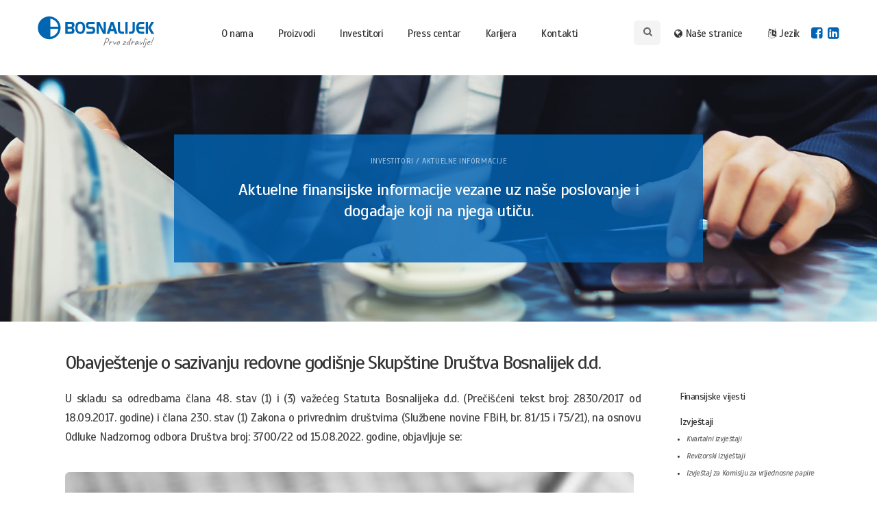

--- FILE ---
content_type: text/html
request_url: https://www.bosnalijek.ba/obavjestenje-o-sazivanju-redovne-godisnje-skupstine-drustva-bosnalijek-d-d--xiiumr6
body_size: 62052
content:

















<!doctype html>
<html lang="en">


<head>
<script>
var ParentOfPage=parseInt("");
</script>
<title>







Obavještenje o sazivanju redovne godišnje Skupštine Društva Bosnalijek d.d.</title>

<meta http-equiv="Content-Language" content="en" />
<meta http-equiv="Content-Type" content="text/html; charset=utf-8" />
<meta name="description" content='U skladu sa odredbama člana 48. stav (1) i (3) važećeg Statuta Bosnalijeka d.d. (Prečišćeni tekst broj: 2830/2017 od 18.09.2017. godine) i člana 230...' />
<meta name="keywords" content="" />
<meta property="og:type" content="website" />
<meta property="og:image" content="http://www.bosnalijek.ba/uimages/news/U26F8FBD_newspaper_t0608.jpg" />
<meta property="og:url" content="http://www.bosnalijek.ba/obavjestenje-o-sazivanju-redovne-godisnje-skupstine-drustva-bosnalijek-d-d--xiiumr6" />
<meta property="og:description" content='U skladu sa odredbama člana 48. stav (1) i (3) važećeg Statuta Bosnalijeka d.d. (Prečišćeni tekst broj: 2830/2017 od 18.09.2017. godine) i člana 230...' />
<meta http-equiv="X-UA-Compatible" content="IE=edge">
<meta name="viewport" content="width=device-width, initial-scale=1">
<link rel="icon" href="../../favicon.ico">

<link href="/css/bootstrap.css" rel="stylesheet">
<link rel="stylesheet" href="/css/font-awesome.css">
<link href="/css/main.css?v=1.0203.17-5" rel="stylesheet">
<link href="/css/main-responsive.css?v=1.2812.16" rel="stylesheet">
<link rel="stylesheet" type="text/css" href="/css/select2.css" />
<link rel="stylesheet" type="text/css" href="/css/jquery.ui.css" />
<link rel="stylesheet" type="text/css" href="/css/perfect-scrollbar.css" />
<link rel="stylesheet" type="text/css" href="/css/fileinput.css" />
<link rel="stylesheet" media='screen and (min-width: 905px)' type="text/css" href="/css/timeline.css">
<link rel='stylesheet' media='screen and (min-width: 200px) and (max-width: 900px)' href='css/timeline_mob.css' />
<link rel="stylesheet" type="text/css" href="/css/jquery.fancybox.css" />
<link rel="stylesheet" href="css/slidebars.css">
<!--<link href='https://fonts.googleapis.com/css?family=Fira+Sans:400,300,500,700,400italic&subset=latin,latin-ext' rel='stylesheet' type='text/css'>-->
<link href="https://fonts.googleapis.com/css?family=Scada:400,400i,700,700i&amp;subset=latin-ext" rel="stylesheet">
<script src="https://ajax.googleapis.com/ajax/libs/jquery/1.11.3/jquery.min.js"></script>
<script src="/js/bootstrap.min.js"></script>
<script src="/js/jquery-1.9.1.min.js"></script>
<script type="text/javascript" src="/js/jquery.cycle.all.js"></script>
<script src="/js/select2.min.js"></script>
<script src="/js/perfect-scrollbar.jquery.js"></script>
<script src="/js/jquery-ui.js"></script>
<script src="/js/fileinput.js"></script>
<script type="text/javascript" src="/js/jquery.mousewheel.min.js"></script>
<script type="text/javascript" src="/js/iscroll-probe.js"></script>
<script type="text/javascript" src="/js/jquery.fancybox.pack.js"></script>
<script src="/js/getsase.wbsp?r=9LNQGDF6ZI"></script>
<script type="text/javascript" src="js/slidebars.js"></script>
<script>



var select2nomatchreturn="Nema rezultata";
var confirmedsmpc=false;
function CheckAnswer(){
				if($('#smpcqDa').is(':checked')){
					$('.uzp-body').hide();
					$('.skl-body').show();
					$('.proizvod-uputstva-title').hide();
					$('.registeredas').show();
					$('.uzp').removeClass('active');
					$('.skl').addClass('active');
					confirmedsmpc=true;
				}else{
					$('.skl-body').hide();
					$('.registeredas').hide();
					$('.uzp-body').show();
					$('.proizvod-uputstva-title').show();
					$('.skl').removeClass('active');
					$('.uzp').addClass('active');
				}
				$('#smpcqDa').prop("checked",false);
				$('#smpcqNe').prop("checked",false);
				$.fancybox.close();
			}
(function($) {
		 $(document).ready(function() {
		   $.slidebars();
		 });
		  }) (jQuery);
	
		  (function($){
			$(document).ready(function(){
				 $('ul.dropdown-menu [data-toggle=dropdown]').on('click', function(event) {
					  event.preventDefault(); 
					  event.stopPropagation(); 
					  $(this).parent().siblings().removeClass('open');
					  $(this).parent().toggleClass('open');
				 });
				});
			})(jQuery);
	$( document ).ready(function() {
		$('.broj1').addClass('activedot');
		$('.work').hover(function(){
			$('.broj1').removeClass('activedot');
		});
		
		
		
		//code za search traku i sakrivanje menija
		$('#search-button .fa-search').click( function() {
			var toggleWidth = $("#search-button").width() == 500 ? "39px" : "500px";
			$('#search-button').animate({ width: toggleWidth }, function(){
				if($('#search-button').width() == 500){
					$('#search-input').focus();
				}
			});
			if($('#search-button').width() !== 39){
					$('.header-links').fadeIn();
					$('.hmenu .fa-bars').fadeOut();
				}else{
					$('.header-links').fadeOut();
					$('.hmenu .fa-bars').fadeIn();
				}
		});
		
		//code za prikazivanje menija
		$('.hmenu .fa-bars').click( function() {
			var toggleBackWidth = $("#search-button").width() == 39 ? "500px" : "39px";
			$('#search-button').animate({ width: toggleBackWidth });
			$('.header-links').fadeIn();
			$('.hmenu .fa-bars').fadeOut();
		});
		
		//code za <select> tag
		$('select').select2({
			allowClear: true,
			placeholder: "---"
		});
		
		//code za scroll traku unutar <select> taga
		$('.select2-results').perfectScrollbar();
		
		//code za ATC klasifikaciju
		$('select.ATCklasifikacija').select2({
			placeholder: "---",
			dropdownAutoWidth: true
		});
		
		//code za Disable SELECT if previous SELECT is not SELECTED
		var linkOrder = [
			"AG", /* nazivi pojedinačnih select grupa, AG = Anatomska grupa itd */
			"TG",
			"F-TP",
			"F-HP",
			"INL"
		];
		$('select.ATCklasifikacija').not('#' + linkOrder[0]).attr('disabled', 'disabled');
		$('.ATCklasifikacija').change(function(){
			var id = $(this).attr('id');
			var index = $.inArray(id, linkOrder);
			$('#' + linkOrder[index+1]).removeAttr('disabled');
			
			
			 $(".select2-search-choice-close").click(function () { 
				 var value = $(this).attr('rel');
				 var theDiv = $(".is" + value);
				 //enables the disabled option
				 $(".ATCklasifikacija option[value=" + value + "]").attr('disabled', 'disabled');
			 });
		});
		
	//code za biranje uputstva
		$('.skl-body').hide();
		$('.registeredas').hide();
		$('.skl').click(function(){
		if(! confirmedsmpc){
			/*$('.uzp-body').show();
			$('.proizvod-uputstva-title').show();*/
			$.fancybox.open([$("#smpcq")]);
		}else{
			$('.uzp-body').hide();
			$('.proizvod-uputstva-title').hide();
			$('.skl-body').show();
			$('.registeredas').show();
			$('.uzp').removeClass('active');
			$('.skl').addClass('active');
			}
		});
		$('.uzp').click(function(){
			$('.skl-body').hide();
			$('.registeredas').hide();
			$('.uzp-body').show();
			$('.proizvod-uputstva-title').show();
			$('.skl').removeClass('active');
			$('.uzp').addClass('active');
		});
		
		
	// code za "Uputstvo za pacijente" i "Sažetak karakteristika lijeka"
	  $(".skl-body li:has(ul)").children("ul").hide(); // hide the li UL
	  $(".uzp-body li:has(ul)").children("ul").hide(); // hide the li UL
	  $(".faq-body li:has(ul)").children("ul").hide(); // hide the li UL
	  $(".kontakti-body li:has(ul)").children("ul").hide(); // hide the li UL
	  /*$(".uputstvo-text li:has(ul)").children("ul").show(); // show the li UL*/
	  $(".skl-body, .uzp-body, .faq-body li:has(ul), .kontakti-body li:has(ul)").find("div").click(function() {
		// Add .show-subnav class to revele on click
		var parent = $(this).parent()
		parent.siblings().find("ul").slideUp(function(){
			$(this).removeClass("show-subnav");
			$(this).parent('.upustva-top').find('i:first').removeClass('fa-caret-up');
			$(this).parent('.upustva-top').find('i:first').addClass('fa-caret-down');
			$(this).parent('.upustva-subtop').find('.upustva-title').find('i').removeClass('fa-caret-up');
			$(this).parent('.upustva-subtop').find('.upustva-title').find('i').addClass('fa-caret-down');
		});
		parent.find("ul:first").slideToggle(function(){
			$(this).toggleClass("show-subnav");
			$(this).parent('.upustva-top').find('i:first').toggleClass('fa-caret-down fa-caret-up');
			$(this).parent('.upustva-subtop').find('.upustva-title').find('i').toggleClass('fa-caret-down fa-caret-up');
		});
	  });
	  
	  
	  //code za tabele
	  if(ParentOfPage == 28){
		$("table").addClass("table table-bordered");
		$("table tr:nth-child(1), table tr:nth-child(2)").css("background-color","#C5D9F1");
		$(".table-bordered").find("tr:contains('>&nbsp;</span>')").css("background-color","#DCE6F1");
		$("span, p").filter(function() {
			return $.trim($(this).html()) == '&nbsp;';
		}).closest("tr").css("background-color","#DCE6F1");
		}
		
		
		//code za scroll traku unutar menija
		$('.sub-parent').perfectScrollbar({
			suppressScrollX: true
		});
		$(".sub-parent").on("mouseenter	", function() {
			$(this).perfectScrollbar('update'); // updates the size of the scrollbar
		});
		$(".sub-parent").on("mouseleave	", function() {
			$(this).scrollTop(0);
			$(this).perfectScrollbar('update'); // updates the size of the scrollbar
		});
		
		
		//code za desni meni collapse/expend
		$('.rightmenu-links.submenu').each(function() {
			var liLenght = $(this).children('ul').find('li').length;
			console.log(liLenght);
			if(liLenght > 5){
				$(this).find(".fa-expand").show();
				$(this).find("ul").addClass("expand");
				$(this).find('.fa-expand').click( function() {
					$(this).closest(".rightmenu-links.submenu").find("ul").toggleClass("expand", 1000);
					$(this).closest(".rightmenu-links.submenu").find('i').toggleClass('fa-expand fa-compress');
				});
			}
		});

		//code za fileinput
		$(".fileinput").fileinput({
			showCaption: true,
			showUpload: false,
			showPreview: false,
			allowedFileExtensions: ["txt", "doc","docx", "pdf", "jpg", "png", "gif"]
		});
		
		$(".velika-slika").parent('a').fancybox();
		
		//code za prizak svih izvještaja
		$('.goback.izvjestaj').click(function(){
			$(this).parents('.ostalegodine-cont').find('.ostalegodine').slideToggle("slow");
			$(this).html($(this).text() == 'Više izvještaja' ? 'Manje izvještaja' : 'Više izvještaja');
		});
		
		//code za zatvaranje menija
		$('#mobilnimeni a[href != "#"]').click(function(){
			$('#sb-site').css('transform', 'translate(0px)');
			$('.sb-slidebar').removeClass('sb-active');
		});
		
		//Popup
		$('#popup-fluid').fadeIn();
		$('#popup-fluid, #popup-close-link').click(function(){
			$('#popup-fluid').fadeOut();
		});
	});
	$(function(){
		if (navigator.userAgent.indexOf('Safari') != -1 && navigator.userAgent.indexOf('Chrome') == -1 && $(window).width() < 1200){
			//code za veliki slider
			$('.real-slider').cycle({ 
			  //fx: 'scrollHorz',
			  speed:  850,
			  timeout: 0,
			  next: "#next",
			  prev: "#prev"
			});
		}else{
			//code za veliki slider
			$('.real-slider').cycle({ 
			  //fx: 'scrollHorz',
			  speed:  850,
			  timeout: 15000,
			  next: "#next",
			  prev: "#prev",
			  pager:   '#nav', 
			  pagerAnchorBuilder: pagerFactory
			   });
			  function pagerFactory(idx, slide) {
			   var s = idx > 8 ? ' style="display:none"' : '';
			   return '<li'+s+'><a href="#"><img src="images/puni_kruzic.png" /></a></li>';
			  };
		}
		});
		window.onresize = function(event) {
			$('.real-slider').cycle({ 
			  //fx: 'scrollHorz',
			  speed:  850,
			  timeout: 15000,
			  next: "#next",
			  prev: "#prev",
			  pager:   '#nav', 
			  pagerAnchorBuilder: pagerFactory
			   });
			  function pagerFactory(idx, slide) {
			   var s = idx > 8 ? ' style="display:none"' : '';
			   return '<li'+s+'><a href="#"><img src="images/puni_kruzic.png" /></a></li>';
			  };
		}  
		//code za search proizvoda
		function SearchProizvode(){
			 window.location = "/proizvodi-L2?c=src&search=" + document.getElementById('searchfield').value;
		}
		
</script>
<div id="pitanjepotvrda" style="display:none;">
</div>

</head>
<body>
	
	<div id="sb-site">
		<script>
function date2local(dDateVal,shortFormat){
			var dani=["nedjelju","ponedjeljak","utorak","srijedu","četvrtak","petak","subotu"];
			var mjeseci=["januar","februar","mart","april","maj","juni","juli","august","septembar","oktobar","novembar","decembar"];
			var day=dDateVal.getDay();
			var month=dDateVal.getMonth();
			var year=dDateVal.getFullYear();
			var date=dDateVal.getDate();
			if(shortFormat){
			return date+"."+(month+1)+"."+year+".";
			}else{
			return dani[day]+", "+date+". "+mjeseci[month]+" "+year+".";
			}
		}
</script>
<div class="container-fluid">
	<div class="container header">
		<div class="row">
			<div class="col-xs-12 col-sm-12 col-md-12 moblogo">
				<div class="col-xs-6 col-sm-6 col-md-6 mobmenu">
					<button class="navbar-toggle sb-toggle-left">
						<i class="fa fa-bars"></i>
					</button>
			   </div>
				<a href="http://www.bosnalijek.ba/" title="Naslovna" class="col-xs-2 col-sm-2 col-md-2 hlogo"></a>
				<div class="col-xs-6 col-sm-6 col-md-6 hmenu">
					<i class="fa fa-bars"></i>
					<div class="header-links">
						<a href="o-nama" title="O nama">O nama</a>
						<div class="parent">
							<div class="podmeni">
								<div class="podmeni-intro">
									<div class="podmeni-title">
										<a href="o-nama" title="O nama">O nama</a>
									</div>
									<img src="/images/onama-bg.jpg" alt="O nama" />
									<div class="podmeni-kratko">
										Bosnalijek je najveći industrijski proizvođač lijekova u BiH, osnovan 1951. godine.<br />Naš uspjeh je rezultat promišljene strategije i ukupnih zajedničkih nastojanja da kompaniju razvijamo u pravcu uglednog i priznatog proizvođača.
									</div>
								</div>
								
<div class="podmeni-menicont">
	
	





<div class="dropdown_links submenu"><a href="profil-kompanije" title="Profil kompanije">Profil kompanije</a> <i class="fa fa-arrow-circle-right"></i>
	<div class="sub-parent">
		<div class="sub-podmeni">
		
			<div class="dropdown_sublinks"><a href="misija-i-vizija"  title="Misija i vizija">Misija i vizija </a>
</div><span class="clearfix"></span>
		
			<div class="dropdown_sublinks"><a href="vrijednosti"  title="Vrijednosti">Vrijednosti </a>
</div><span class="clearfix"></span>
		
			<div class="dropdown_sublinks"><a href="poslovna-strategija"  title="Poslovna strategija">Poslovna strategija </a>
</div><span class="clearfix"></span>
		
			<div class="dropdown_sublinks"><a href="izvrsnost-kao-imperativ"  title="Izvrsnost kao imperativ">Izvrsnost kao imperativ </a>
</div><span class="clearfix"></span>
		
			<div class="dropdown_sublinks"><a href="nasa-istorija"  title="Naša istorija">Naša istorija </a>
</div><span class="clearfix"></span>
		
		</div>
	</div>
</div>

	
	





<div class="dropdown_links submenu"><a href="korporativna-odgovornost-par" title="Korporativna odgovornost">Korporativna odgovornost</a> <i class="fa fa-arrow-circle-right"></i>
	<div class="sub-parent">
		<div class="sub-podmeni">
		
			<div class="dropdown_sublinks"><a href="drustvena-odgovornost"  title="Društvena odgovornost">Društvena odgovornost </a>
</div><span class="clearfix"></span>
		
			<div class="dropdown_sublinks"><a href="politika-kvaliteta"  title="Politika kvaliteta, okoline i zaštite zdravlja i sigurnosti">Politika kvaliteta, okoline i zaštite zdravlja i sigurnosti </a>
</div><span class="clearfix"></span>
		
		</div>
	</div>
</div>

	
	
<div class="dropdown_links"><a href="bosnalijek-u-svijetu" title="Bosnalijek u svijetu">Bosnalijek u svijetu</a></div>

	
</div>
							</div>
						</div>
					</div>
					<div class="header-links">
						<a href="/proizvodi" title="Proizvodi">Proizvodi</a>
					</div>
					<div class="header-links">
						<a href="/investitori" title="Investitori">Investitori</a>
						<div class="parent invest">
							<div class="podmeni">
								<div class="podmeni-intro">
									<div class="podmeni-title">
										<a href="/investitori" title="Investitori">Investitori</a>
									</div>
									<img src="/images/investitori-bg.jpg" alt="O nama" />
									<div class="podmeni-kratko">
										Posvećeni smo ispunjavanju očekivanja naših korisnika, dioničara i zaposlenika
									</div>
								</div>
								
<div class="podmeni-menicont">
	
	
<div class="dropdown_links"><a href="finansijske-vijesti" title="Finansijske vijesti">Finansijske vijesti</a></div>

	
	





<div class="dropdown_links submenu"><a href="kvartalni-izvjestaji" title="Izvještaji">Izvještaji</a> <i class="fa fa-arrow-circle-right"></i>
	<div class="sub-parent">
		<div class="sub-podmeni">
		
			<div class="dropdown_sublinks"><a href="kvartalni-izvjestaji"  title="Kvartalni izvještaji">Kvartalni izvještaji </a>
</div><span class="clearfix"></span>
		
			<div class="dropdown_sublinks"><a href="revizorski-izvjestaj"  title="Revizorski izvještaji">Revizorski izvještaji </a>
</div><span class="clearfix"></span>
		
			<div class="dropdown_sublinks"><a href="izvjestaj-za-komisiju-za-vrijednosne-papire"  title="Izvještaj za Komisiju za vrijednosne papire">Izvještaj za Komisiju za vrijednosne papire </a>
</div><span class="clearfix"></span>
		
		</div>
	</div>
</div>

	
	





<div class="dropdown_links submenu"><a href="skupstina-dionicara" title="Ostale informacije">Ostale informacije</a> <i class="fa fa-arrow-circle-right"></i>
	<div class="sub-parent">
		<div class="sub-podmeni">
		
			<div class="dropdown_sublinks"><a href="skupstina-dionicara"  title="Skupština dioničara">Skupština dioničara </a>
</div><span class="clearfix"></span>
		
			<div class="dropdown_sublinks"><a href="/uimages/dokumenti/4.20Statut20Bosnalijek20d.d.2018.09.2017.20Precisceni20tekst.pdf"  title="Statut društva Bosnalijek d.d.">Statut društva Bosnalijek d.d. </a>
</div><span class="clearfix"></span>
		
			<div class="dropdown_sublinks"><a href="investitori-korisni-linkovi"  title="Korisni linkovi">Korisni linkovi </a>
</div><span class="clearfix"></span>
		
		</div>
	</div>
</div>

	
</div>
							</div>
						</div>
					</div>
					<div class="header-links">
						<a href="/press-centar" title="Press centar">Press centar</a>
						<div class="parent invest">
							<div class="podmeni">
								<div class="podmeni-intro">
									<div class="podmeni-title">
										<a href="/press-centar" title="Press centar">Press centar</a>
									</div>
									<img src="/images/press-bg.jpg" alt="O nama" />
									<div class="podmeni-kratko">
										Bosnalijek je najveći industrijski proizvođač lijekova u BiH, osnovan 1951. godine.<br />Naš uspjeh je rezultat promišljene strategije i ukupnih zajedničkih nastojanja da kompaniju razvijamo u pravcu uglednog i priznatog proizvođača.
									</div>
								</div>
								
<div class="podmeni-menicont">
	
	
<div class="dropdown_links"><a href="press-centar-vijesti" title="Vijesti">Vijesti</a></div>

	
	





<div class="dropdown_links submenu"><a href="foto-galerija" title="Press kit">Press kit</a> <i class="fa fa-arrow-circle-right"></i>
	<div class="sub-parent">
		<div class="sub-podmeni">
		
			<div class="dropdown_sublinks"><a href="foto-galerija"  title="Foto galerija">Foto galerija </a>
</div><span class="clearfix"></span>
		
			<div class="dropdown_sublinks"><a href="/zadnjiizvjestaj.wbsp"  title="Finansijski izvještaj">Finansijski izvještaj </a>
</div><span class="clearfix"></span>
		
			<div class="dropdown_sublinks"><a href="proizvodi"  title="Proizvodi">Proizvodi </a>
</div><span class="clearfix"></span>
		
			<div class="dropdown_sublinks"><a href="drustvena-odgovornost"  title="Društvena odgovornost">Društvena odgovornost </a>
</div><span class="clearfix"></span>
		
			<div class="dropdown_sublinks"><a href="okolinska-odgovornost"  title="Okolinska odgovornost">Okolinska odgovornost </a>
</div><span class="clearfix"></span>
		
		</div>
	</div>
</div>

	
	
<div class="dropdown_links"><a href="korporativni-vizuelni-identitet" title="Korporativni vizuelni identitet">Korporativni vizuelni identitet</a></div>

	
	





<div class="dropdown_links submenu"><a href="korporativni-video" title="Video galerija">Video galerija</a> <i class="fa fa-arrow-circle-right"></i>
	<div class="sub-parent">
		<div class="sub-podmeni">
		
			<div class="dropdown_sublinks"><a href="korporativni-video"  title="Korporativni video">Korporativni video </a>
</div><span class="clearfix"></span>
		
			<div class="dropdown_sublinks"><a href="drustvena-odgovornost-video"  title="Društvena odgovornost">Društvena odgovornost </a>
</div><span class="clearfix"></span>
		
		</div>
	</div>
</div>

	
	





<div class="dropdown_links submenu"><a href="foto-galerija" title="Foto galerija">Foto galerija</a> <i class="fa fa-arrow-circle-right"></i>
	<div class="sub-parent">
		<div class="sub-podmeni">
		
			<div class="dropdown_sublinks"><a href="proizvodi-galerija"  title="Proizvodnja">Proizvodnja </a>
</div><span class="clearfix"></span>
		
			<div class="dropdown_sublinks"><a href="razvoj-galerija"  title="Razvoj">Razvoj </a>
</div><span class="clearfix"></span>
		
			<div class="dropdown_sublinks"><a href="kontrola-galerija"  title="Kontrola kvalitete">Kontrola kvalitete </a>
</div><span class="clearfix"></span>
		
			<div class="dropdown_sublinks"><a href="skladiste-galerija"  title="Skladište">Skladište </a>
</div><span class="clearfix"></span>
		
		</div>
	</div>
</div>

	
	
<div class="dropdown_links"><a href="media-kontakt" title="Media kontakt">Media kontakt</a></div>

	
	
<div class="dropdown_links"><a href="arhiva-vijesti" title="Arhiva vijesti">Arhiva vijesti</a></div>

	
</div>
							</div>
						</div>
					</div>
					<div class="header-links">
						<a href="/karijera" title="Karijera">Karijera</a>
						<div class="parent">
							<div class="podmeni">
								<div class="podmeni-intro">
									<div class="podmeni-title">
										<a href="/karijera" title="Karijera">Karijera</a>
									</div>
									<img src="/images/karijera-bg.jpg" alt="O nama" />
									<div class="podmeni-kratko">
										Postanite dio naše porodice i dajte svoj doprinos unaprjeđenju zdravlja ljudi širom svijeta
									</div>
								</div>
								
<div class="podmeni-menicont">
	
	
<div class="dropdown_links"><a href="karijera-u-bosnalijeku" title="Karijera u Bosnalijeku">Karijera u Bosnalijeku</a></div>

	
	





<div class="dropdown_links submenu"><a href="principi-i-vrijednosti" title="Principi i vrijednosti">Principi i vrijednosti</a> <i class="fa fa-arrow-circle-right"></i>
	<div class="sub-parent">
		<div class="sub-podmeni">
		
			<div class="dropdown_sublinks"><a href="misija-i-vizija"  title="Misija i vizija">Misija i vizija </a>
</div><span class="clearfix"></span>
		
			<div class="dropdown_sublinks"><a href="vrijednosti"  title="Vrijednosti Bosnalijeka">Vrijednosti Bosnalijeka </a>
</div><span class="clearfix"></span>
		
		</div>
	</div>
</div>

	
	





<div class="dropdown_links submenu"><a href="kako-je-raditi-u-bosnalijeku-" title="Kako je raditi u Bosnalijeku?">Kako je raditi u Bosnalijeku?</a> <i class="fa fa-arrow-circle-right"></i>
	<div class="sub-parent">
		<div class="sub-podmeni">
		
			<div class="dropdown_sublinks"><a href="korporativna-kultura"  title="Korporativna kultura">Korporativna kultura </a>
</div><span class="clearfix"></span>
		
			<div class="dropdown_sublinks submenu"><a href="obrazovanje-i-razvoj"  title="Obrazovanje i razvoj">Obrazovanje i razvoj  <i class="fa fa-arrow-circle-right lastmenu"></i></a>
<div class="last-parent">
	<div class="last-podmeni">
		<div class="dropdown_lastsublinks"><a href="talent-management" title="Talent management">› Talent management</a></div><span class="clearfix"></span>
	</div>
</div>
</div><span class="clearfix"></span>
		
		</div>
	</div>
</div>

	
	





<div class="dropdown_links submenu"><a href="zaposljavanje" title="Zapošljavanje">Zapošljavanje</a> <i class="fa fa-arrow-circle-right"></i>
	<div class="sub-parent">
		<div class="sub-podmeni">
		
			<div class="dropdown_sublinks"><a href="profil-nasih-zaposlenika"  title="Profil naših zaposlenika">Profil naših zaposlenika </a>
</div><span class="clearfix"></span>
		
			<div class="dropdown_sublinks"><a href="prijava-ostavite-svoj-cv"  title="Prijava / Ostavite svoj CV">Prijava / Ostavite svoj CV </a>
</div><span class="clearfix"></span>
		
			<div class="dropdown_sublinks"><a href="proces-zaposljavanja-u-bosnalijek"  title="Proces zapošljavanja u Bosnalijeku">Proces zapošljavanja u Bosnalijeku </a>
</div><span class="clearfix"></span>
		
			<div class="dropdown_sublinks"><a href="kako-se-pripremiti-za-intervju"  title="Kako se pripremiti za intervju?">Kako se pripremiti za intervju? </a>
</div><span class="clearfix"></span>
		
		</div>
	</div>
</div>

	
	
<div class="dropdown_links"><a href="konkursi" title="Konkursi">Konkursi</a></div>

	
	





<div class="dropdown_links submenu"><a href="kontakt-informacije-za-zaposljavanje   " title="Kontakt informacije">Kontakt informacije</a> <i class="fa fa-arrow-circle-right"></i>
	<div class="sub-parent">
		<div class="sub-podmeni">
		
			<div class="dropdown_sublinks"><a href="kontakt-informacije-za-zaposljavanje"  title="Za zapošljavanje">Za zapošljavanje </a>
</div><span class="clearfix"></span>
		
		</div>
	</div>
</div>

	
</div>
							</div>
						</div>
					</div>
					<div class="header-links">
						<a href="/kontakt-informacije" title="Kontakti">Kontakti</a>
					</div>
				</div>
				<div class="col-xs-4 col-sm-4 col-md-4 hmoreopt">
					<div id="search-cont">
						<form action="/rezultati-pretrage" method="get">
							<div id="search-button">
								<i class="fa fa-search"></i>
								<input type="text" id="search-input" name="q" placeholder="Search" />
							</div>
						</form>
					</div>
					<div class="hmorelinks">
						<i class="fa fa-globe"></i>Naše stranice
						<div class="parent">
							<div class="podmeni sml">
								<!--div class="dropdown_links"><a href="http://altioks.ba" target="_blank" title="ALTIOX<sup>®</sup>">ALTIOX<sup>®</sup></a></div><span class="clearfix"></span-->
								<div class="dropdown_links"><a href="http://royal-jelly.ba" target="_blank" title="Royal Jelly<sup>®</sup>">Royal Jelly<sup>®</sup></a></div><span class="clearfix"></span>
								<div class="dropdown_links"><a href="http://alerix.ba" target="_blank" title="Alerix<sup>®</sup>">Alerix<sup>®</sup></a></div><span class="clearfix"></span>
								<div class="dropdown_links"><a href="http://enterofuryl-stop.ba" target="_blank" title="Enterofuryl STOP<sup>®</sup>">Enterofuryl STOP<sup>®</sup></a></div><span class="clearfix"></span>
								<div class="dropdown_links"><a href="http://rhinostop.ba" target="_blank" title="Rhinostop<sup>®</sup>">Rhinostop<sup>®</sup></a></div><span class="clearfix"></span>
								<div class="dropdown_links"><a href="http://lysobact.ba" target="_blank" title="Lysobact <sup>®</sup>">Lysobact <sup>®</sup></a></div><span class="clearfix"></span>
								<div class="dropdown_links"><a href="http://fenix-neo.ba" target="_blank" title="Fenix NEO<sup>®</sup>">Fenix NEO<sup>®</sup></a></div><span class="clearfix"></span>
								<div class="dropdown_links"><a href="http://lynase.ba/" target="_blank" title="Lynase<sup>®</sup>">Lynase<sup>®</sup></a></div><span class="clearfix"></span>
								<div class="dropdown_links"><a href="http://zeljezo.ba/" target="_blank" title="FeRAL<sup>®</sup>">FeRAL<sup>®</sup></a></div><span class="clearfix"></span>
								<div class="dropdown_links"><a href="http://rhinostop-hot.ba/" target="_blank" title="Rhinostop<sup>®</sup> HOT">Rhinostop<sup>®</sup> HOT</a></div><span class="clearfix"></span>
								<div class="dropdown_links"><a href="http://mecobalamin.ba/" target="_blank" title="MECOBALAMIN">MECOBALAMIN</a></div><span class="clearfix"></span>
								<div class="dropdown_links"><a href="http://vitamind.ba" target="_blank" title="D3 SPRAY<sup>®</sup>">D3 SPRAY<sup>®</sup></a></div><span class="clearfix"></span>
								<div class="dropdown_links"><a href="http://dolorex.ba/" target="_blank" title="DOLOREX<sup>®</sup>">DOLOREX<sup>®</sup></a></div><span class="clearfix"></span>
								<div class="dropdown_links"><a href="https://lysoderm.ba/" target="_blank" title="Lysoderm<sup>®</sup>">Lysoderm<sup>®</sup></a></div><span class="clearfix"></span>
								<div class="dropdown_links"><a href="https://oralnimukozitis.ba/" target="_blank" title="Oralni mukozitis">Oralni mukozitis</a></div><span class="clearfix"></span>
							</div>
						</div>
					</div>
					<div class="hmorelinks">
						<i class="fa fa-language"></i>Jezik
						<div class="parent">
							<div class="podmeni lng">
								<div class="dropdown_links"><a href="http://www.bosnalijek.ba/" title="Bosanski"><img src="/images/bhs.png" alt="B/H/S" /></a></div><span class="clearfix"></span>
								<div class="dropdown_links"><a href="http://www.bosnalijek.com/" title="English"><img src="/images/eng.png" alt="ENG" /></a></div><span class="clearfix"></span>
								
							</div>
						</div>
					</div>
					<div class="social-holder header">
						<a href="https://www.facebook.com/bosnalijekbih" target="_blank"><i class="fa fa-facebook-square"></i></a>
						<a href="https://www.linkedin.com/company/bosnalijek-bih/" target="_blank"><i class="fa fa-linkedin-square"></i></a>
					</div>
				</div>
			</div>
		</div>
	</div>
</div>
		<div class="container-fluid">
		<div style="background-image:url(/uimages/stranice/news.jpg)" class="subpage-pic ">
		<div class="container onamacont subpage">
							<div class="slider-ploha onamatop subpage">
					<div class="slider-naslov">
						INVESTITORI / AKTUELNE INFORMACIJE
					</div>
					<div class="slider-podnaslov content">
						Aktuelne finansijske informacije vezane uz naše poslovanje i događaje koji na njega utiču.
					</div>
					
				</div>
				
			</div></div>
		<div class="container substranica 173">
			<div class="col-xs-9 col-sm-9 col-md-9 maincont">
				

<script>
	$( document ).ready(function() {
		$('table').addClass('table table-bordered vijesti');
});
</script>

	<h1>Obavještenje o sazivanju redovne godišnje Skupštine Društva Bosnalijek d.d.</h1>
	<h3>U skladu sa odredbama člana 48. stav (1) i (3) važećeg Statuta Bosnalijeka d.d. (Prečišćeni tekst broj: 2830/2017 od 18.09.2017. godine) i člana 230. stav (1) Zakona o privrednim društvima (Službene novine FBiH, br. 81/15 i 75/21), na osnovu Odluke Nadzornog odbora Društva broj: 3700/22 od 15.08.2022. godine, objavljuje se:</h3><br/>
			<div class="vijestiimgcont">
			<img class="slikacon" src="/uimages/news/U26F8FBD_newspaper_t0608.jpg" alt="Obavještenje o sazivanju redovne godišnje Skupštine Društva Bosnalijek d.d." />
			
		</div><span class="clearfix"></span>
	
<div><a href="/uimages/SKUPSTINA0922/ObavjeC5A1tenje20o20sazivanju20SkupC5A1tine20za2019.09.2022..docx" target="_blank">Obavještenje o sazivanju Skupštine za 19.09.2022..docx</a></div>
<div><a href="/uimages/SKUPSTINA0922/Prijava_FiziC48Dke_Osobe_Redovna_SkupC5A1tina_Sept_2022.doc" target="_blank">Prijava_Fizičke_Osobe_Redovna_Skupština_Sept_2022.doc</a></div>
<div><a href="/uimages/SKUPSTINA0922/Prijava_Pravne_Osobe_Redovna_SkupC5A1tina_Sept_2022.doc" target="_blank">Prijava_Pravne_Osobe_Redovna_Skupština_Sept_2022.doc</a></div>
<div><a href="/uimages/SKUPSTINA0922/PunomoC487_FiziC48Dke_Osobe_Redovna_SkupC5A1tina_Sept_2022.doc" target="_blank">Punomoć_Fizičke_Osobe_Redovna_Skupština_Sept_2022.doc</a></div>
<div><a href="/uimages/SKUPSTINA0922/PunomoC487_Pravne_Oosbe_Redovna_SkupC5A1tina_Sept_2022.doc" target="_blank">Punomoć_Pravne_Osobe_Redovna_Skupština_Sept_2022.doc</a><br />
	</div>
	<span class="clearfix"></span>
	<br/>
	august 18. 2022




	<div id="in-podnaslov" class="vijesti">    
		<div class="in-podnaslov">Ranije objavljeno</div>    
		<div class="in-crta"></div>
	</div>
	<div>

	<a class="presslinks" href="izvjestaj-odbora-za-glasanje-sa-ponovno-sazvane-redovne-skupstine-drustva-bosnalijek-d-d--od-27-08-2" title="Izvještaj Odbora za glasanje sa ponovno sazvane redovne Skupštine Društva Bosnalijek d.d. od 27.08.2025.godine">Izvještaj Odbora za glasanje sa ponovno sazvane redovne Skupštine Društv ...</a>

	<a class="presslinks" href="obavjestenje-o-ponovnom-sazivanju-redovne-skupstine-drustva-bosnalijek-d-d--" title="Obavještenje o ponovnom sazivanju redovne Skupštine Društva Bosnalijek d.d. ">Obavještenje o ponovnom sazivanju redovne Skupštine Društva Bosnalijek d ...</a>

	<a class="presslinks" href="obavjestenje-o-sazivanju-redovne-skupstine-drustva-bosnalijek-d-d-" title="Obavještenje o sazivanju redovne Skupštine Društva Bosnalijek d.d.">Obavještenje o sazivanju redovne Skupštine Društva Bosnalijek d.d.</a>

	<a class="presslinks" href="misljenje-ciljnog-drustva-o-ponudi-za-preuzimanje-303rrso" title="MIŠLJENJE CILJNOG DRUŠTVA O PONUDI ZA PREUZIMANJE">MIŠLJENJE CILJNOG DRUŠTVA O PONUDI ZA PREUZIMANJE</a>

	<a class="presslinks" href="obavijest-iywn8rl" title="OBAVIJEST">OBAVIJEST</a>

	<a class="presslinks" href="odrzana-redovna-godisnja-skupstina-drustva-bosnalijek-d-d-" title="Održana redovna godišnja Skupština Društva Bosnalijek d.d.">Održana redovna godišnja Skupština Društva Bosnalijek d.d.</a>

	<a class="presslinks" href="obavjestenje-o-ponovnom-sazivanju-redovne-godisnje-skupstine-thwpuos" title="Obavještenje o ponovnom sazivanju redovne godišnje Skupštine">Obavještenje o ponovnom sazivanju redovne godišnje Skupštine</a>

	<a class="presslinks" href="obavjestenje-o-sazivanju-redovne-godisnje-skupstine-drustva-bosnalijek-d-d--yq1m4sl" title="Obavještenje o sazivanju redovne godišnje Skupštine Društva Bosnalijek d.d.">Obavještenje o sazivanju redovne godišnje Skupštine Društva Bosnalijek d ...</a>

	<a class="presslinks" href="obavjestenje-o-ponovnom-sazivanju-vanredne-skupstine-drustva-bosnalijek2-d-d--" title="Obavještenje o ponovnom sazivanju vanredne Skupštine Društva Bosnalijek d.d. ">Obavještenje o ponovnom sazivanju vanredne Skupštine Društva Bosnalijek  ...</a>

	<a class="presslinks" href="izvjestaj-odbora-za-glasanje-sa-ponovno-sazvane-redovne-godisnje-skupstine-drustva-bosnalijek-d-d---" title="Izvještaj Odbora za glasanje sa ponovno sazvane redovne godišnje Skupštine Društva Bosnalijek d.d.  održane 26.06.2023. godine">Izvještaj Odbora za glasanje sa ponovno sazvane redovne godišnje Skupšti ...</a>

</div>
				




<div>


</div>
			</div>
			
						
<div class="col-xs-3 col-sm-3 col-md-3 rightmenu subpages">
	
	
<div class="rightmenu-links"><a href="finansijske-vijesti" title="Finansijske vijesti">Finansijske vijesti</a></div>

	
	




<div class="rightmenu-links submenu">
		<a href="kvartalni-izvjestaji" title="Izvještaji">Izvještaji</a>&nbsp;&nbsp;&nbsp;<i class="fa fa-expand"></i><br>
		<ul>
		
			<li><a href="kvartalni-izvjestaji"  title="Kvartalni izvještaji">Kvartalni izvještaji</a>
</li>
		
			<li><a href="revizorski-izvjestaj"  title="Revizorski izvještaji">Revizorski izvještaji</a>
</li>
		
			<li><a href="izvjestaj-za-komisiju-za-vrijednosne-papire"  title="Izvještaj za Komisiju za vrijednosne papire">Izvještaj za Komisiju za vrijednosne papire</a>
</li>
		
		</ul>
	</div>

	
	




<div class="rightmenu-links submenu">
		<a href="skupstina-dionicara" title="Ostale informacije">Ostale informacije</a>&nbsp;&nbsp;&nbsp;<i class="fa fa-expand"></i><br>
		<ul>
		
			<li><a href="skupstina-dionicara"  title="Skupština dioničara">Skupština dioničara</a>
</li>
		
			<li><a href="/uimages/dokumenti/4.20Statut20Bosnalijek20d.d.2018.09.2017.20Precisceni20tekst.pdf"  title="Statut društva Bosnalijek d.d.">Statut društva Bosnalijek d.d.</a>
</li>
		
			<li><a href="investitori-korisni-linkovi"  title="Korisni linkovi">Korisni linkovi</a>
</li>
		
		</ul>
	</div>

	
	
</div>
			
		</div>
</div>
		﻿<div class="container-fluid upperfootercont">
			<div class="container">
				<div class="row">
					<div class="col-xs-2 col-sm-2 col-md-2 footlogo">
						<a href="http://www.bosnalijek.ba/" title="Naslovna" class="flogo"></a>
						<i class="fa fa-share-alt" id="sharebutton">
							<div class="parent sharebtn">
								
<div id="fb-root"></div>
<script>(function(d, s, id) {
  var js, fjs = d.getElementsByTagName(s)[0];
  if (d.getElementById(id)) return;
  js = d.createElement(s); js.id = id;
  js.src = "//connect.facebook.net/en_US/sdk.js#xfbml=1&version=v2.8&appId=138471576639838";
  fjs.parentNode.insertBefore(js, fjs);
}(document, 'script', 'facebook-jssdk'));
</script>
<div class="podmeni sharebtn">
	<div data-href="http://www.bosnalijek.ba/obavjestenje-o-sazivanju-redovne-godisnje-skupstine-drustva-bosnalijek-d-d--xiiumr6" data-layout="button" data-size="small" data-mobile-iframe="true"><a class="fb-xfbml-parse-ignore" target="_blank" href="https://www.facebook.com/sharer/sharer.php?u=http%3A%2F%2Fwww.bosnalijek.ba%2Fobavjestenje-o-sazivanju-redovne-godisnje-skupstine-drustva-bosnalijek-d-d--xiiumr6&amp;src=sdkpreparse"><i class="fa fa-facebook"></i></a></div>
	<a href="https://twitter.com/share" data-url="http://www.bosnalijek.ba/obavjestenje-o-sazivanju-redovne-godisnje-skupstine-drustva-bosnalijek-d-d--xiiumr6" data-text="Finansijske vijesti" data-count="none"><i class="fa fa-twitter"></i></a> <script>!function(d,s,id){var js,fjs=d.getElementsByTagName(s)[0],p=/^http:/.test(d.location)?'http':'https';if(!d.getElementById(id)){js=d.createElement(s);js.id=id;js.src=p+'://platform.twitter.com/widgets.js';fjs.parentNode.insertBefore(js,fjs);}}(document, 'script', 'twitter-wjs');</script>
</div>
							</div>
						</i>
					</div>
					<a href="/investitori" class="col-xs-6 col-sm-6 col-md-6 stats">
						<div class="statscont">
							<span id="bsnlrd">januar 20. 2026</span>  |
						</div>
						<div class="statscont">
							SASE  |
						</div>
						<div class="statscont bsnlr">
							<b style="color:#0064B6;">BSNLR</b> - Bosnalijek d.d. Sarajevo: <span id="bsnlr"><span id="bsnlrv" style="color:#0064B6;">12,47</span> <span id="bsnlrc">3,89%</span></span>
						</div>
					</a>
				</div>
			</div>
		</div>
		<div class="container-fluid footercont">
			<div class="container footer">
				<div class="row">
					<div class="col-xs-12 col-sm-12 col-md-12 footermenu">
						<div class="flinks-cont">
							O NAMA
							<span class="clearfix"></span>
							<a href="/profil-kompanije" title="Profil kompanije" class="flinks">Profil kompanije</a>
							<span class="clearfix"></span>
							<a href="/korporativna-odgovornost-par" title="Korporativna odgovornost" class="flinks">Korporativna odgovornost</a>
							<!--span class="clearfix"></span>
							<a href="/uprava-drustva" title="Uprava društva" class="flinks">Uprava društva</a-->
							<span class="clearfix"></span>
							<a href="/bosnalijek-u-svijetu" title="Bosnalijek u svijetu" class="flinks">Bosnalijek u svijetu</a>
							<span class="clearfix"></span>
							<div class="social-holder">
								<a href="https://www.facebook.com/bosnalijekbih" target="_blank"><i class="fa fa-facebook-square"></i></a>
								<a href="https://www.linkedin.com/company/bosnalijek-bih/" target="_blank"><i class="fa fa-linkedin-square"></i></a>
							</div>
						</div>
						<div class="flinks-cont">
							PROIZVODI
							<span class="clearfix"></span>
							<div class="input-group nacinpretrage footersearch">
							  <input type="text" class="form-control" value="" id="searchfield" onkeypress="if(event.keyCode==13)SearchProizvode();" placeholder="Upišite traženi pojam...">
							  <span class="input-group-btn">
								<a href="javascript:void(0);" onclick="SearchProizvode();"><button class="btn btn-default" type="button"><i class="fa fa-search"></i></button></a>
							  </span>
							</div>
							<span class="clearfix"></span>
							<a href="/proizvodi-L2?ltr=A&c=abc&f=zn" title="Potražite proizvode po zaštićenom nazivu" class="flinks proizvodi">Potražite proizvode po zaštićenom nazivu</a>
							<span class="clearfix"></span>
							<a href="/proizvodi-L2?ltr=A&c=abc&f=ign" title="Potražite proizvode po generičkom nazivu" class="flinks proizvodi">Potražite proizvode po generičkom nazivu</a>
						</div>
						<div class="flinks-cont">
							INVESTITORI
							<span class="clearfix"></span>
							<a href="/kvartalni-izvjestaji" title="Kvartalni izvještaji" class="flinks">Kvartalni izvještaji</a>
							<span class="clearfix"></span>
							<a href="/revizorski-izvjestaj" title="Revizorski izvještaj" class="flinks">Revizorski izvještaj</a>
							<span class="clearfix"></span>
							<a href="/finansijske-vijesti" title="Finansijske vijesti" class="flinks">Finansijske vijesti</a>
							<span class="clearfix"></span>
							<a href="/skupstina-dionicara" title="Skupština dioničara" class="flinks">Skupština dioničara</a>
							<span class="clearfix"></span>
							<a href="/investitori-korisni-linkovi" title="Korisni linkovi" class="flinks">Korisni linkovi</a>
						</div>
						<div class="flinks-cont">
							PRESS CENTAR
							<span class="clearfix"></span>
							<a href="/press-centar-vijesti" title="Vijesti" class="flinks">Vijesti</a>
							<span class="clearfix"></span>
							<a href="/foto-galerija" title="Press kit" class="flinks">Press kit</a>
							<span class="clearfix"></span>
							<a href="/korporativni-vizuelni-identitet" title="Korporativni vizuelni identitet" class="flinks">Korporativni vizuelni identitet</a>
							<span class="clearfix"></span>
							<a href="/korporativni-video" title="Video galerija" class="flinks">Video galerija</a>
							<span class="clearfix"></span>
							<a href="/foto-galerija" title="Foto galerija" class="flinks">Foto galerija</a>
							<span class="clearfix"></span>
							<a href="/media-kontakt" title="Media kontakt" class="flinks">Media kontakt</a>
						</div>
						<div class="flinks-cont">
							KARIJERA
							<span class="clearfix"></span>
							<a href="/karijera-u-bosnalijeku" title="Karijera u Bosnalijeku" class="flinks">Karijera u Bosnalijeku</a>
							<span class="clearfix"></span>
							<a href="/principi-i-vrijednosti" title="Principi i vrijednosti" class="flinks">Principi i vrijednosti</a>
							<span class="clearfix"></span>
							<a href="/kako-je-raditi-u-bosnalijeku-" title="Kako je raditi u Bosnalijeku?" class="flinks">Kako je raditi u Bosnalijeku?</a>
							<span class="clearfix"></span>
							<a href="/zaposljavanje" title="Zapošljavanje" class="flinks">Zapošljavanje</a>
							<span class="clearfix"></span>
							<a href="/konkursi" title="Konkursi" class="flinks">Konkursi</a>
							<span class="clearfix"></span>
							<a href="/kontakt-informacije-za-zaposljavanje" title="Kontakt informacije" class="flinks">Kontakt informacije</a>
						</div>
						<div class="flinks-cont">
							NAŠE STRANICE
							<span class="clearfix"></span>
							<!--a href="http://altioks.ba" target="_blank" title="ALTIOX<sup>®</sup>" class="flinks">ALTIOX<sup>®</sup></a>
							<span class="clearfix"></span-->
							<a href="http://royal-jelly.ba" target="_blank" title="Royal Jelly<sup>®</sup>" class="flinks">Royal Jelly<sup>®</sup></a>
							<span class="clearfix"></span>
							<a href="http://alerix.ba" target="_blank" title="Alerix<sup>®</sup>" class="flinks">Alerix<sup>®</sup></a>
							<span class="clearfix"></span>
							<a href="http://enterofuryl-stop.ba" target="_blank" title="Enterofuryl STOP<sup>®</sup>" class="flinks">Enterofuryl STOP<sup>®</sup></a>
							<span class="clearfix"></span>
							<a href="http://rhinostop.ba" target="_blank" title="Rhinostop<sup>®</sup>" class="flinks">Rhinostop<sup>®</sup></a>
							<span class="clearfix"></span>
							<a href="http://lysobact.ba" target="_blank" title="Lysobact<sup>®</sup>" class="flinks">Lysobact<sup>®</sup></a>
							<span class="clearfix"></span>
							<a href="http://fenix-neo.ba" target="_blank" title="Fenix NEO<sup>®</sup>" class="flinks">Fenix NEO<sup>®</sup></a>
							<span class="clearfix"></span>
							<a href="http://lynase.ba/" target="_blank" title="Lynase<sup>®</sup>" class="flinks">Lynase<sup>®</sup></a>
							<span class="clearfix"></span>
							<a href="http://zeljezo.ba/" target="_blank" title="FeRAL<sup>®</sup>" class="flinks">FeRAL<sup>®</sup></a>
							<span class="clearfix"></span>
							<a href="http://rhinostop-hot.ba/" target="_blank" title="Rhinostop<sup>®</sup> HOT" class="flinks">Rhinostop<sup>®</sup> HOT</a>
							<span class="clearfix"></span>
							<a href="http://mecobalamin.ba/" target="_blank" title="MECOBALAMIN" class="flinks">MECOBALAMIN</a>
							<span class="clearfix"></span>
							<a href="http://vitamind.ba" target="_blank" title="D3 SPRAY<sup>®</sup>" class="flinks">D3 SPRAY<sup>®</sup></a>
							<span class="clearfix"></span>
							<a class="flinks" href="http://dolorex.ba/" target="_blank" title="DOLOREX<sup>®</sup>">DOLOREX<sup>®</sup></a>
							<span class="clearfix"></span>
							<a class="flinks" href="https://lysoderm.ba/" target="_blank" title="Lysoderm<sup>®</sup>">Lysoderm<sup>®</sup></a>
							<span class="clearfix"></span>
							<a class="flinks" href="https://oralnimukozitis.ba/" target="_blank" title="Oralni mukozitis">Oralni mukozitis</a>
						</div>
					</div>
				</div>
				<div class="row copyright">
					<div class="col-xs-12 col-sm-12 col-md-12">
						<div class="social-holder mob">
							<a href="https://www.facebook.com/bosnalijekbih" target="_blank"><i class="fa fa-facebook-square"></i></a>
							<a href="https://www.linkedin.com/company/bosnalijek-bih/" target="_blank"><i class="fa fa-linkedin-square"></i></a>
						</div>
						<div id="copyright">
							Copyright © 2008 - 2017 - All rights reserved - Jukićeva 53, 71000 Sarajevo, Bosnia and Herzegovina<br />
							tel. +387(0)33 254 400 - fax. +387(0)33 814 253 - <a href="mailto:info@bosnalijek.ba">info@bosnalijek.ba</a><br /></br />

							design by <a href="http://www.dws.ba" title="Djikic Web Studio" target="_blank">DWS</a> - July 2016
						</div>
													<div class="footer-dc" id="download-cont">
								<div id="dc-text">
									Da biste brzo i lako pretraživali bazu Bosnalijekovih proizvoda, preuzmite aplikaciju Vademaecum za Vaš mobilni uređaj.
								</div>
								<div id="dc-links">
									<a href="https://itunes.apple.com/us/app/bosnalijek-vademaecum/id1353333452?platform=ipad&preserveScrollPosition=true#platform/ipad" target="_blank" title="Preuzmi Bosnalijek Vademaecum aplikaciju sa App Store">
										<img src="/images/appstore.png" alt="App store" />
									</a>
									<a href="https://play.google.com/store/apps/details?id=ba.dws.bosnalijek.vademaecum" target="_blank" title="Preuzmi Bosnalijek Vademaecum aplikaciju sa Google Play store">
										<img src="/images/googleplay.png" alt="Google Play" />
									</a>
								</div>
							</div>
						
					</div>
				</div>
			</div>
		</div>
		<script>
		$(function(){
		fOptions = { year: 'numeric', month: 'long', day: 'numeric' };
		$("#bsnlrd").html(date2local(new Date(sasedata[0].TradingDay)));
		$("#bsnlrv").html(sasedata[0].AvgPrice.toLocaleString('ba-BA') +" KM");
		$("#bsnlrc").html(sasedata[0].AvgPerChange.toLocaleString('ba-BA')+" %");
		if(sasedata[0].AvgPerChange<0)$("#bsnlrc").css("color","#cc3333");
		});
		
		function num2local(numVal){
			var numStr=(numVal*1).toLocaleString( 'ba-BA',{"useGrouping":true} );
			return numStr.replace(/,/g,";").replace(/[.]/g,",").replace(/;/g,".");
			
		}
		</script>
		<script>
			$('#stranica173, #stranica').parent().addClass('active');
		</script>
	</div>
	<div class="sb-slidebar sb-left">
		<ul class="nav navbar-nav navbar-left" id="mobilnimeni">
	<form action="/rezultati-pretrage">
		<input class="form-control" id="search" placeholder="Search" type="text" name="q" id="search">
	</form>
	<span class="clearfix"></span>
	<li class="dropdown"><a href="/o-nama" title="O nama">O NAMA </a><a href="#" class="dropdown-toggle menu-arrow" data-toggle="dropdown" ><i class="fa fa-chevron-down"></i></a>
		<ul class="dropdown-menu">
			
	
	





<li menu="menu1mobT"><a href="profil-kompanije">Profil kompanije</a> <a href="#" class="dropdown-toggle menu-arrow" data-toggle="dropdown"><i class="fa fa-angle-down"></i></a><!--2 nivo-->
	<ul class="dropdown-menu">
	
		<li style="margin-left:20px;"><a href="misija-i-vizija" title="Misija i vizija">Misija i vizija</a>  
</li><!--3 nivo-->
	
		<li style="margin-left:20px;"><a href="vrijednosti" title="Vrijednosti">Vrijednosti</a>  
</li><!--3 nivo-->
	
		<li style="margin-left:20px;"><a href="poslovna-strategija" title="Poslovna strategija">Poslovna strategija</a>  
</li><!--3 nivo-->
	
		<li style="margin-left:20px;"><a href="izvrsnost-kao-imperativ" title="Izvrsnost kao imperativ">Izvrsnost kao imperativ</a>  
</li><!--3 nivo-->
	
		<li style="margin-left:20px;"><a href="nasa-istorija" title="Naša istorija">Naša istorija</a>  
</li><!--3 nivo-->
	
	</ul>
</li>

	
	





<li menu="menu1mobT"><a href="korporativna-odgovornost-par">Korporativna odgovornost</a> <a href="#" class="dropdown-toggle menu-arrow" data-toggle="dropdown"><i class="fa fa-angle-down"></i></a><!--2 nivo-->
	<ul class="dropdown-menu">
	
		<li style="margin-left:20px;"><a href="drustvena-odgovornost" title="Društvena odgovornost">Društvena odgovornost</a>  
</li><!--3 nivo-->
	
		<li style="margin-left:20px;"><a href="politika-kvaliteta" title="Politika kvaliteta, okoline i zaštite zdravlja i sigurnosti">Politika kvaliteta, okoline i zaštite zdravlja i sigurnosti</a>  
</li><!--3 nivo-->
	
	</ul>
</li>

	
	
<li><a href="bosnalijek-u-svijetu">Bosnalijek u svijetu</a>

				
		</ul>
	</li>
	<span class="clearfix"></span>
	<li><a href="/proizvodi" title="Proizvodi">PROIZVODI</a></li>
	<span class="clearfix"></span>
	<li class="dropdown"><a href="/investitori" title="O nama">INVESTITORI </a><a href="#" class="dropdown-toggle menu-arrow" data-toggle="dropdown" ><i class="fa fa-chevron-down"></i></a>
		<ul class="dropdown-menu">
			
	
	
<li><a href="finansijske-vijesti">Finansijske vijesti</a>

	
	





<li menu="menu1mobT"><a href="kvartalni-izvjestaji">Izvještaji</a> <a href="#" class="dropdown-toggle menu-arrow" data-toggle="dropdown"><i class="fa fa-angle-down"></i></a><!--2 nivo-->
	<ul class="dropdown-menu">
	
		<li style="margin-left:20px;"><a href="kvartalni-izvjestaji" title="Kvartalni izvještaji">Kvartalni izvještaji</a>  
</li><!--3 nivo-->
	
		<li style="margin-left:20px;"><a href="revizorski-izvjestaj" title="Revizorski izvještaji">Revizorski izvještaji</a>  
</li><!--3 nivo-->
	
		<li style="margin-left:20px;"><a href="izvjestaj-za-komisiju-za-vrijednosne-papire" title="Izvještaj za Komisiju za vrijednosne papire">Izvještaj za Komisiju za vrijednosne papire</a>  
</li><!--3 nivo-->
	
	</ul>
</li>

	
	





<li menu="menu1mobT"><a href="skupstina-dionicara">Ostale informacije</a> <a href="#" class="dropdown-toggle menu-arrow" data-toggle="dropdown"><i class="fa fa-angle-down"></i></a><!--2 nivo-->
	<ul class="dropdown-menu">
	
		<li style="margin-left:20px;"><a href="skupstina-dionicara" title="Skupština dioničara">Skupština dioničara</a>  
</li><!--3 nivo-->
	
		<li style="margin-left:20px;"><a href="/uimages/dokumenti/4.20Statut20Bosnalijek20d.d.2018.09.2017.20Precisceni20tekst.pdf" title="Statut društva Bosnalijek d.d.">Statut društva Bosnalijek d.d.</a>  
</li><!--3 nivo-->
	
		<li style="margin-left:20px;"><a href="investitori-korisni-linkovi" title="Korisni linkovi">Korisni linkovi</a>  
</li><!--3 nivo-->
	
	</ul>
</li>

	
		</ul>
	</li>
	<span class="clearfix"></span>
	<li class="dropdown"><a href="/press-centar" title="O nama">PRESS CENTAR </a><a href="#" class="dropdown-toggle menu-arrow" data-toggle="dropdown" ><i class="fa fa-chevron-down"></i></a>
		<ul class="dropdown-menu">
			
	
	
<li><a href="press-centar-vijesti">Vijesti</a>

	
	





<li menu="menu1mobT"><a href="foto-galerija">Press kit</a> <a href="#" class="dropdown-toggle menu-arrow" data-toggle="dropdown"><i class="fa fa-angle-down"></i></a><!--2 nivo-->
	<ul class="dropdown-menu">
	
		<li style="margin-left:20px;"><a href="foto-galerija" title="Foto galerija">Foto galerija</a>  
</li><!--3 nivo-->
	
		<li style="margin-left:20px;"><a href="/zadnjiizvjestaj.wbsp" title="Finansijski izvještaj">Finansijski izvještaj</a>  
</li><!--3 nivo-->
	
		<li style="margin-left:20px;"><a href="proizvodi" title="Proizvodi">Proizvodi</a>  
</li><!--3 nivo-->
	
		<li style="margin-left:20px;"><a href="drustvena-odgovornost" title="Društvena odgovornost">Društvena odgovornost</a>  
</li><!--3 nivo-->
	
		<li style="margin-left:20px;"><a href="okolinska-odgovornost" title="Okolinska odgovornost">Okolinska odgovornost</a>  
</li><!--3 nivo-->
	
	</ul>
</li>

	
	
<li><a href="korporativni-vizuelni-identitet">Korporativni vizuelni identitet</a>

	
	





<li menu="menu1mobT"><a href="korporativni-video">Video galerija</a> <a href="#" class="dropdown-toggle menu-arrow" data-toggle="dropdown"><i class="fa fa-angle-down"></i></a><!--2 nivo-->
	<ul class="dropdown-menu">
	
		<li style="margin-left:20px;"><a href="korporativni-video" title="Korporativni video">Korporativni video</a>  
</li><!--3 nivo-->
	
		<li style="margin-left:20px;"><a href="drustvena-odgovornost-video" title="Društvena odgovornost">Društvena odgovornost</a>  
</li><!--3 nivo-->
	
	</ul>
</li>

	
	





<li menu="menu1mobT"><a href="foto-galerija">Foto galerija</a> <a href="#" class="dropdown-toggle menu-arrow" data-toggle="dropdown"><i class="fa fa-angle-down"></i></a><!--2 nivo-->
	<ul class="dropdown-menu">
	
		<li style="margin-left:20px;"><a href="proizvodi-galerija" title="Proizvodnja">Proizvodnja</a>  
</li><!--3 nivo-->
	
		<li style="margin-left:20px;"><a href="razvoj-galerija" title="Razvoj">Razvoj</a>  
</li><!--3 nivo-->
	
		<li style="margin-left:20px;"><a href="kontrola-galerija" title="Kontrola kvalitete">Kontrola kvalitete</a>  
</li><!--3 nivo-->
	
		<li style="margin-left:20px;"><a href="skladiste-galerija" title="Skladište">Skladište</a>  
</li><!--3 nivo-->
	
	</ul>
</li>

	
	
<li><a href="media-kontakt">Media kontakt</a>

	
	
<li><a href="arhiva-vijesti">Arhiva vijesti</a>

	
		</ul>
	</li>
	<span class="clearfix"></span>
	<li class="dropdown"><a href="/karijera">KARIJERA </a><a href="#" class="dropdown-toggle menu-arrow" data-toggle="dropdown" ><i class="fa fa-chevron-down"></i></a>
		<ul class="dropdown-menu">
			
	
	
<li><a href="karijera-u-bosnalijeku">Karijera u Bosnalijeku</a>

	
	





<li menu="menu1mobT"><a href="principi-i-vrijednosti">Principi i vrijednosti</a> <a href="#" class="dropdown-toggle menu-arrow" data-toggle="dropdown"><i class="fa fa-angle-down"></i></a><!--2 nivo-->
	<ul class="dropdown-menu">
	
		<li style="margin-left:20px;"><a href="misija-i-vizija" title="Misija i vizija">Misija i vizija</a>  
</li><!--3 nivo-->
	
		<li style="margin-left:20px;"><a href="vrijednosti" title="Vrijednosti Bosnalijeka">Vrijednosti Bosnalijeka</a>  
</li><!--3 nivo-->
	
	</ul>
</li>

	
	





<li menu="menu1mobT"><a href="kako-je-raditi-u-bosnalijeku-">Kako je raditi u Bosnalijeku?</a> <a href="#" class="dropdown-toggle menu-arrow" data-toggle="dropdown"><i class="fa fa-angle-down"></i></a><!--2 nivo-->
	<ul class="dropdown-menu">
	
		<li style="margin-left:20px;"><a href="korporativna-kultura" title="Korporativna kultura">Korporativna kultura</a>  
</li><!--3 nivo-->
	
		<li style="margin-left:20px;"><a href="obrazovanje-i-razvoj" title="Obrazovanje i razvoj">Obrazovanje i razvoj</a>  <a href="#" class="dropdown-toggle menu-arrow" data-toggle="dropdown"><i class="fa fa-angle-down"></i></a> 
<ul class="dropdown-menu">
	<li style="margin-left:20px;"><a href="talent-management" title="Talent management">Talent management</a></li><!--3 nivo-->
</ul>
</li><!--3 nivo-->
	
	</ul>
</li>

	
	





<li menu="menu1mobT"><a href="zaposljavanje">Zapošljavanje</a> <a href="#" class="dropdown-toggle menu-arrow" data-toggle="dropdown"><i class="fa fa-angle-down"></i></a><!--2 nivo-->
	<ul class="dropdown-menu">
	
		<li style="margin-left:20px;"><a href="profil-nasih-zaposlenika" title="Profil naših zaposlenika">Profil naših zaposlenika</a>  
</li><!--3 nivo-->
	
		<li style="margin-left:20px;"><a href="prijava-ostavite-svoj-cv" title="Prijava / Ostavite svoj CV">Prijava / Ostavite svoj CV</a>  
</li><!--3 nivo-->
	
		<li style="margin-left:20px;"><a href="proces-zaposljavanja-u-bosnalijek" title="Proces zapošljavanja u Bosnalijeku">Proces zapošljavanja u Bosnalijeku</a>  
</li><!--3 nivo-->
	
		<li style="margin-left:20px;"><a href="kako-se-pripremiti-za-intervju" title="Kako se pripremiti za intervju?">Kako se pripremiti za intervju?</a>  
</li><!--3 nivo-->
	
	</ul>
</li>

	
	
<li><a href="konkursi">Konkursi</a>

	
	





<li menu="menu1mobT"><a href="kontakt-informacije-za-zaposljavanje   ">Kontakt informacije</a> <a href="#" class="dropdown-toggle menu-arrow" data-toggle="dropdown"><i class="fa fa-angle-down"></i></a><!--2 nivo-->
	<ul class="dropdown-menu">
	
		<li style="margin-left:20px;"><a href="kontakt-informacije-za-zaposljavanje" title="Za zapošljavanje">Za zapošljavanje</a>  
</li><!--3 nivo-->
	
	</ul>
</li>

	
			
		</ul>
	</li>
	<span class="clearfix"></span>
	<li><a href="/kontakt-informacije" title="Kontakti">KONTAKTI</a></li>
	<span class="clearfix"></span>
	<li class="dropdown"><a href="#" class="dropdown-toggle" data-toggle="dropdown">JEZIK <i class="fa fa-chevron-down"></i></a>
		<ul class="dropdown-menu">
			<li><a href="http://www.bosnalijek.ba/" title="Bosanski">Bosanski</a></li>
			<li><a href="http://www.bosnalijek.com/" title="English">English</a></li>
			
		</ul>
	</li>
	<span class="clearfix"></span>
	<li class="dropdown"><a href="#" class="dropdown-toggle" data-toggle="dropdown">NAŠE STRANICE <i class="fa fa-chevron-down"></i></a>
		<ul class="dropdown-menu">
			<li><a href="http://altioks.ba" target="_blank" title="Altioks® web site">Altioks® web site</a></li>
			<li><a href="http://royal-jelly.ba" target="_blank" title="Royal-jelly® web site">Royal-jelly® web site</a></li>
			<li><a href="http://alerix.ba" target="_blank" title="Alerix® web site">Alerix® web site</a></li>
			<li><a href="http://enterofuryl-stop.ba" target="_blank" title="Enterofuryl-stop® web site">Enterofuryl-stop® web site</a></li>
			<li><a href="http://rhinostop.ba" target="_blank" title="Rhynostop® web site">Rhynostop® web site</a></li>
			<li><a href="http://lysobact.ba" target="_blank" title="Lysobact ® web site">Lysobact ® web site</a></li>
			<li><a href="http://fenix-neo.ba" target="_blank" title="Fenix-neo® web site">Fenix-neo® web site</a></li>
			<li><a href="http://lynase.ba/" target="_blank" title="Lynase® web site">Lynase® web site</a></li>
			<li><a href="http://zeljezo.ba/" target="_blank" title="FeRAL® web site">FeRAL® web site</a></li>
			<li><a href="http://rhinostop-hot.ba/" target="_blank" title="Rhinostop HOT® web site">Rhinostop® HOT web site</a></li>
			<li><a href="http://mecobalamin.ba/" target="_blank" title="Mecobalamin<sup>®</sup>">Mecobalamin<sup>®</sup></a></li>
			<li><a href="http://vitamind.ba" target="_blank" title="D3 Spray<sup>®</sup>">D3 Spray<sup>®</sup></a></li>
		</ul>
	</li>
	<span class="clearfix"></span>
	<li>
		<a href="https://www.facebook.com/bosnalijekbih" target="_blank" class="social"><i class="fa fa-facebook-square"></i></a>
		<a href="https://www.linkedin.com/company/bosnalijek-bih/" target="_blank" class="social"><i class="fa fa-linkedin-square"></i></a>
	</li>
	<span class="clearfix"></span>
</ul>
	</div>
<!--
Blog id: 350
CACHE-URL:obavjestenje-o-sazivanju-redovne-godisnje-skupstine-drustva-bosnalijek-d-d--xiiumr6
CACHE-TEMP: bosnalijek.ba404;https://bosnalijek.ba:443/obavjestenje-o-sazivanju-redovne-godisnje-skupstine-drustva-bosnalijek-d-d--xiiumr6
SERVER: www.bosnalijek.ba
QUERY: 404;https://www.bosnalijek.ba:443/obavjestenje-o-sazivanju-redovne-godisnje-skupstine-drustva-bosnalijek-d-d--xiiumr6
-->
<script>
  (function(i,s,o,g,r,a,m){i['GoogleAnalyticsObject']=r;i[r]=i[r]||function(){
  (i[r].q=i[r].q||[]).push(arguments)},i[r].l=1*new Date();a=s.createElement(o),
  m=s.getElementsByTagName(o)[0];a.async=1;a.src=g;m.parentNode.insertBefore(a,m)
  })(window,document,'script','https://www.google-analytics.com/analytics.js','ga');

  ga('create', 'UA-92099534-1', 'auto');
  ga('send', 'pageview');

</script>
</body>

</html>


--- FILE ---
content_type: text/css
request_url: https://www.bosnalijek.ba/css/main.css?v=1.0203.17-5
body_size: 10741
content:
@font-face {
    font-family: 'scadaitalic';
    src: url('scada-italic-webfont.eot');
    src: url('scada-italic-webfont.eot?#iefix') format('embedded-opentype'),
         url('scada-italic-webfont.woff2') format('woff2'),
         url('scada-italic-webfont.woff') format('woff'),
         url('scada-italic-webfont.ttf') format('truetype'),
         url('scada-italic-webfont.svg#scadaitalic') format('svg');
    font-weight: normal;
    font-style: normal;
}
body{
	background-color:#FFF;
	padding:0;
	font-family:'Scada';
	font-size:15px;
	font-weight:200;
	color:#666666;
	line-height:180%;
	letter-spacing:-0.03em;
}
p{
	font-family:'Scada';
	font-size:15px;
	font-weight:200;
	color:#666666;
	line-height:180%;
	letter-spacing:-0.03em;
}
a{
	color:#0064b6;
}
img{
	max-width:100%;
	height:auto;
}
.container-fluid, .container, .row, .col-md-12, .col-md-11, .col-md-10, .col-md-9, .col-md-8, .col-md-7, .col-md-6, .col-md-5, .col-md-4, .col-md-3, .col-md-2, .col-md-1{
	padding:0;
}
.row{
	margin-right:0px;
	margin-left:0px;
}
.label{
	font-family: 'scadaitalic';
}
.header{
	/*height:37px;*/
	/*margin-top:30px;*/
	margin-bottom:37px;
}
.hlogo{
	max-width:171px;
	height:50px;
	float:left;
	margin:0;
	margin-top:23px;
	background-image:url('../images/hlogo_NEW.svg');
	/*background-image:url('../images/BLnewLogo2019BA.png');*/
	background-position:center top;
	background-repeat:no-repeat;
	background-size:contain;
}
.hmenu{
	max-width:613px;
	height:21px;
	float:left;
	margin:0;
	/*margin:7px 37px 0px 107px;*/
	margin: 37px 17px 0px 97px;
	position:relative;
}
.header-links{
	width:auto;
	height:auto;
	float:left;
	margin:0;
	margin-right:37px;
	padding:0;
	font-family:'Scada';
	font-size:15px;
	font-weight:400;
	color:#333;
	line-height:160%;
	text-decoration:none;
	letter-spacing:-0.03em;
	cursor:pointer;
}
.header-links:last-of-type{
	margin-right:0px;
}
.header-links a{
	color:#333;
	text-decoration:none;
}
.hmenu .fa-bars{
	position:absolute;
	z-index:999;
	left:-40px;
	font-size:22px;
	display:none;
	cursor:pointer;
}
.hmoreopt{
	/*max-width:232px;*/
	max-width:300px;
	height:36px;
	float:left;
	margin:0;
	margin-top:30px;
}
#search-cont{
	width:39px;
	height:36px;
	float:left;
	margin:0;
	padding:0;
	position:relative;
}
#search-button{
	width:39px;
	height:36px;
	position:absolute;
	z-index:999;
	margin:0;
	padding:0;
	background-color:#F4F4F4;
	border:none;
	border-radius:6px;
	cursor:pointer;
	top:0;
	right:0;
	overflow:hidden;
	text-align:right;
}
#search-input{
	width:90%;
	height:36px;
	float:lefT;
	margin:0;
	padding:0;
	padding:0px 10px;
	border:none;
	background-color:transparent;
	font-family:'Scada';
	font-size:12px;
	color:#333;
	font-weight:400;
}
#search-button i{
	font-size:14px;
	color:#616167;
	line-height:120%;
	padding:8px 12px;
}
.hmorelinks{
	width:auto;
	height:22px;
	float:left;
	margin:0;
	margin-top:7px;
	margin-right:17px;
	margin-left:20px;
	padding:0;
	font-family:'Scada';
	font-size:15px;
	font-weight:400;
	color:#333;
	line-height:160%;
	letter-spacing:-0.03em;
	text-decoration:none;
	cursor:pointer;
	position:relative;
}
.hmorelinks:last-of-type{
	margin-right:0px;
	margin-left:0px;
}
.hmorelinks i{
	font-size:14px;
	color:#333;
	line-height:120%;
	float:left;
	margin-right:5px;
	margin-top:4px;
}
.sliderwrepper{
	height:610px;
	position:relative;
}
.fa-chevron-left{
	width:52px;
	height:60px;
	position:absolute;
	z-index:999;
	margin:0;
	top:275px;
	left:30px;
	padding:19px 18px;
	background-color:rgba(0, 100, 182, 0.8);
	font-size:22px;
	color:#fff;
	cursor:pointer;
}
.fa-chevron-right{
	width:52px;
	height:60px;
	position:absolute;
	z-index:999;
	margin:0;
	top:275px;
	right:30px;
	padding:19px 18px;
	background-color:rgba(0, 100, 182, 0.8);
	font-size:22px;
	color:#fff;
	cursor:pointer;
}
.sliders{
	width:100%;
	height:610px;
	float:left;
	margin:0;
	padding:0;
	background-position:center;
	background-repeat:no-repeat;
	/*background-size:cover;*/
}
.slide1{
	background-image:url('../images/kids.jpg');
}
.slide2{
	background-image:url('../images/spid.jpg');
}
#navbar{
	margin:0;
	padding:0;
	float:left;
	height:100%;
	width:55px;
	background-image:url('../images/navbar.png');
	background-repeat:no-repeat;
	position:absolute;
	z-index:999;
}
#nav{
	height:10px;
	width:100px;
	margin:0;
	padding:0;
	position:absolute;
	z-index:999;
	bottom:45px;
	left:46%;
	text-align:center;
}
#nav li {
    float: none;
	display:inline-block;
    margin: 0;
    padding: 0;
}
#nav li {
    border: 0 none;
    list-style-type: none;
    outline: 0 none;
    padding: 0;
	margin-right:10px;
}
#nav a {
 background-image: url("../images/prazni_kruzic.png");
 background-position: left top;
 background-repeat: no-repeat;
 float: left;
 margin-bottom:7px;
 text-decoration: none;
}
#nav li.activeSlide a {
 background-image: url("../images/puni_kruzic.png");
 background-position: left top;
 background-repeat: no-repeat;
 float: left;
}
#nav li:last-of-type{
	margin-right:0px;
}
#nav a img {
    opacity: 0;
}
.slider-ploha{
	width:100%;
	max-width:370px;
	height:323px;
	float:right;
	margin:0;
	/*margin-top:242px;*/
	margin-top:210px;
	margin-right:12px;
	padding:0;
	padding:0px 48px;
	background-color:rgba(0, 100, 182, 0.8);
}
.slider-naslov{
	width:100%;
	height:19px;
	float:left;
	margin:0;
	margin-top:32px;
	padding:0;
	font-family:'Scada';
	font-size:11px;
	font-weight:500;
	color:rgba(256, 256, 256, 0.6);
	line-height:120%;
	letter-spacing:0.05em;
	text-decoration:none;
	text-transform:uppercase;
}
.slider-podnaslov{
	width:100%;
	height:auto;
	max-height:62px;
	float:left;
	margin:0;
	margin-top:14px;
	padding:0;
	font-family:'Scada';
	font-size:24px;
	font-weight:400;
	color:#FFF;
	line-height:130%;
	letter-spacing:-0.03em;
	text-decoration:none;
}
.slider-ploha.onamatop.subpage .slider-podnaslov{
	margin-bottom:60px;
}
.slider-text{
	width:100%;
	height:auto;
	max-height:66px;
	float:left;
	margin:0;
	margin-top:16px;
	padding:0;
	font-family:'Scada';
	font-size:13px;
	font-weight:400;
	color:rgba(256, 256, 256, 0.8);
	line-height:180%;
	text-decoration:none;
}
.slider-button{
	width:120px;
	height:36px;
	float:left;
	margin:0;
	margin-top:30px;
	margin-left:4px;
	padding:0;
	padding-top:12px;
	text-align:center;
	font-family:'Scada';
	font-size:11px;
	font-weight:500;
	color:#FFF;
	line-height:120%;
	text-decoration:none;
	letter-spacing:0.05em;
	border:1px solid rgba(256, 256, 256, 0.6);
}
.slider-button.onamatop{
	float:none;
	display:inline-block;
}
.slider-button a{
	color:#FFF;
	text-decoration:none;
}
.blokovi{
	margin-top:55px;
}
.maliblok{
	max-width:370px;
	height:258px;
	float:left;
	margin-right:25px;
	padding:0;
}
.maliblok.mobile{
	display:none;
}
.maliblok:last-of-type{
	margin-right:0;
}
.maliblok-line{
	width:32px;
	height:2px;
	float:right;
	margin:0;
	padding:0;
}
.blue{
	background-color:#99CCFF;
}
.red{
	background-color:#993333;
}
.green{
	background-color:#99CC33;
}
.yellow{
	background-color:#FFCC33;
}
.yellow.press{
	margin-top:32px;
}
.maliblok-cont{
	width:100%;
	height:246px;
	float:left;
	margin:0;
	margin-top:10px;
	padding:0;
	background-color:#F4F4F4;
	background-position:center 29px;
	background-repeat:no-repeat;
	text-align:center;
}
.investitori{
	background-image:url('../images/investitori_icon.png');
}
.proizvodi{
	background-image:url('../images/proizvodi_icon.png');
}
.karijera{
	background-image:url('../images/karijera_icon.png');
}
.maliblok-naslov{
	width:100%;
	height:34px;
	float:left;
	margin:0;
	margin-top:88px;
	padding:0;
	font-family:'Scada';
	font-size:24px;
	font-weight:400;
	color:#333;
	line-height:120%;
	letter-spacing:-0.03em;
	text-decoration:none;
}
.maliblok-about{
	width:100%;
	height:39px;
	float:left;
	margin:0;
	margin-top:4px;
	padding:0;
	padding:0px 43px;
	font-family:'Scada';
	font-size:13px;
	font-weight:400;
	color:#666;
	line-height:180%;
	letter-spacing:-0.03em;
	text-decoration:none;
}
.maliblok-about.first{
	/*padding:0px 23px;*/
}
.maliblok-button{
	width:120px;
	height:36px;
	float:none;
	display:inline-block;
	margin:0;
	margin-top:23px;
	padding:0;
	padding-top:12px;
	text-align:center;
	font-family:'Scada';
	font-size:11px;
	font-weight:500;
	color:#1A1A1A;
	line-height:120%;
	text-decoration:none;
	letter-spacing:0.05em;
	border:1px solid #EAEAEA;
	background-color:#FFF;
}
.maliblok-button a{
	color:#1A1A1A;
	text-decoration:none;
}
.maliblok-button.qa{
	padding-top:11px;
}
.bigblokcont{
	margin-top:42px;
	max-width:1160px;
}
.bigblok{
	height:auto;
	float:left;
	padding:0;
	background-color:#F4F4F4;
	margin-top:10px;
}
#bigblok-img{
	width:100%;
	max-width:580px;
	height:auto;
	float:left;
	margin:0;
	padding:0;
}
#bigblok-img.press{
	max-width:420px;
	height:338px;
	background-position:center;
	background-repeat:no-repeat;
	background-size:cover;
}
#bigblok-img img{
	max-width:100%;
	height:auto;
}
#bigblok-img.press img{
	width:auto;
	max-height:100%;
}
#bigblok-newscont{
	width:100%;
	max-width:505px;
	height:auto;
	float:left;
	margin:0;
	margin-left:35px;
	padding:0;
}
#bigblok-newscont.press{
	max-width:378px;
	margin-left:40px;
	padding-right:10px;
}
.vijestiimgcont{
	width:100%;
	max-width:830px;
	height:auto;
	/*max-height:450px;*/
	float:left;
	position:relative;
	overflow:hidden;
	margin:0;
	margin-bottom:27px;
	border-radius:6px;
}
.vijestiimgcont .slikacon{
	float:left;
	-webkit-filter: grayscale(100%);
	filter: grayscale(100%);
	-webkit-transition-duration: 2s; /* Safari */
    transition-duration: 2s;
	max-width:100%;
}
.vijestiimgcont .slikacon:hover{
	-webkit-filter: grayscale(0%);
	filter: grayscale(0%);
	-webkit-transition-duration: 2s; /* Safari */
    transition-duration: 2s;
}
.slikacon.koronaimg{
	-webkit-filter: grayscale(0%);
	filter: grayscale(0%);
}
.vijesticover{
	position:absolute;
	z-index:999;
	bottom:0;
	left:0;
}
#bigblok-izvor{
	width:100%;
	height:auto;
	float:left;
	margin:0;
	margin-top:22px;
	padding:0;
	font-family:'Scada';
	font-size:11px;
	font-weight:500;
	color:#999;
	line-height:120%;
	letter-spacing:0.05em;
	text-decoration:none;
	text-transform:uppercase;
}
#bigblok-naslov{
	width:100%;
	/*max-width:339px;*/
	height:auto;
	float:left;
	margin:0;
	margin-top:13px;
	margin-left:1px;
	padding:0;
	font-family:'Scada';
	font-size:22px;
	font-weight:400;
	color:#191919;
	line-height:140%;
	text-decoration:none;
	text-align:left;
}
#bigblok-naslov.press{
	letter-spacing:-0.03em;
}
#underline{
	line-height:140%;
	text-decoration:underline;
}
#bigblok-text{
	width:100%;
	height:auto;
	float:left;
	margin:0;
	margin-top:13px;
	margin-left:4px;
	padding:0;
	font-family:'Scada';
	font-size:13px;
	font-weight:400;
	color:#666;
	line-height:180%;
	letter-spacing:-0.03em;
	text-decoration:none;
	text-align:left;
}
#bigblok-text.press{
	max-width:340px;
}
#bigblok-button{
	width:29px;
	height:19px;
	float:left;
	margin:0;
	margin-top:20px;
	margin-left:5px;
	padding:0;
	font-family:'Scada';
	font-size:11px;
	font-weight:500;
	color:#1A1A1A;
	line-height:120%;
	letter-spacing:0.05em;
	text-decoration:none;
}
.newsblok{
	margin-top:49px;
}
.newsblok.press{
	margin-top:37px;
}
.newsblok.investitori{
	margin-top:32px;
	background:none;
}
.newscont{
	text-align:left;
}

.news-kategorija{
	width:100%;
	max-width:318px;
	height:auto;
	float:left;
	margin:0;
	margin-top:25px;
	margin-left:26px;
	padding:0;
	font-family:'Scada';
	font-size:11px;
	font-weight:500;
	color:#999;
	line-height:120%;
	letter-spacing:0.05em;
	text-decoration:none;
	text-transform:uppercase;
}
.news-naslov{
	width:100%;
	max-width:360px;
	height:auto;
	max-height:67px;
	float:left;
	margin:0;
	margin-top:14px;
	margin-left:24px;
	padding:0;
	font-family:'Scada';
	font-size:16px;
	font-weight:400;
	color:#333;
	line-height:140%;
	text-decoration:none;
	letter-spacing:-0.03em;
}
.news-naslov.front{
	max-width:318px;
}
.news-naslov.presslist{
	max-width:unset;
	max-width:360px;
}
.news-text{
	width:100%;
	max-width:360px;
	height:auto;
	max-height:70px;
	float:left;
	margin:0;
	margin-top:14px;
	margin-left:23px;
	padding:0;
	font-family:'Scada';
	font-size:13px;
	font-weight:400;
	color:#666;
	line-height:180%;
	letter-spacing:-0.03em;
	text-decoration:none;
	overflow:hidden;
}
.news-text.front{
	max-width:318px;
}
.news-text.presslist{
	max-width:unset;
	max-width:360px;
}
.news-moreinfo{
	width:auto;
	height:18px;
	float:left;
	margin:0;
	margin-top:21px;
	margin-left:23px;
	padding:0;
	font-family:'Scada';
	font-size:12px;
	font-weight:400;
	color:#333;
	line-height:180%;
	letter-spacing:-0.03em;
	text-decoration:underline;
}
.upperfootercont{
	margin-top:76px;
}
.flogo {
	width: 100%;
	max-width: 119px;
	height: 33px;
	float: left;
	margin: 0;
	padding: 0;
	background-image: url('../images/BLnewLogo2019BASmall.png');
	background-position: center top;
	background-repeat: no-repeat;
}
#sharebutton{
	width:20px;
	height:23px;
	float:left;
	margin:0;
	margin-left:14px;
	margin-top:2px;
	padding:0;
	font-size:18px;
	color:#0064B6;
	line-height:120%;
	cursor:pointer;
	position:relative;
}
#sharebutton:hover .parent{
	display:block;
}
.parent.sharebtn{
	width:auto;
	height:auto;
	position:absolute;
	z-index:1000;
	display:none;
	top:0px;
	left:20px;
	padding:0;
}
.podmeni.sharebtn{
	width:60px;
	height:auto;
	min-height:unset;
	float:left;
	margin-top:0px;
	margin-left:10px;
	padding:0;
	background-color:none;
	border:0px;
	cursor:default;
	text-align:center;
}
.podmeni.sharebtn a{
	margin-right:10px;
	float:left;
}
.podmeni.sharebtn a i.fa-twitter{
	color:#1DA1F2;
}
.stats{
	max-width:450px;
	height:auto;
	min-height:20px;
	float:right;
	margin:0;
	margin-top:5px;
	margin-right:32px;
	padding:0;
	background-image:url('../images/stats-bg.png');
	background-position:left 2px;
	background-repeat:no-repeat;
}
.statscont{
	width:auto;
	height:auto;
	float:left;
	margin:0;
	margin-top:4px;
	margin-left:7px;
	padding:0;
	font-family:'Scada';
	font-size:11px;
	font-weight:400;
	color:#333;
	line-height:120%;
	text-decoration:none;
}
.statscont:first-of-type{
	margin-left:40px;
}
.bsnlr{
	color:#666;
}
#bsnlr{
	color:#99CC33;
}
.footercont{
	border-top:2px solid #F4F4F4;
	margin-top:21px;
}
.footer{
	margin-top:22px;
	min-height:390px;
}
.flinks-cont{
	width:auto;
	height:auto;
	min-height:170px;
	float:left;
	margin:0;
	margin-left:54px;
	padding:0;
	padding-left:23px;
	background-image:url('../images/flink-bg.png');
	background-position:left 8px;
	background-repeat:repeat-y;
	font-family:'Scada';
	font-size:14px;
	font-weight:400;
	color:#1B1B1B;
	line-height:160%;
	letter-spacing:-0.03em;
	text-decoration:none;
}
.flinks-cont:first-of-type{
	background:none;
	padding-left:6px;
	margin-left:0;
}
.flinks{
	width:auto;
	max-width:132px;
	height:18px;
	float:left;
	margin:0;
	padding:0;
	font-size:11px;
	color:#666;
	letter-spacing:none;
	overflow:hidden;
}
.flinks:first-of-type{
	margin-top:5px;
}
.flinks.proizvodi{
	max-width:195px;
	background-image:none;
}
.copyright{
	margin-top:48px;
	margin-bottom:48px;
}
#copyright{
	width:auto;
	height:auto;
	float:left;
	margin:0;
	margin-left:6px;
	padding:0;
	font-family:'Scada';
	font-size:11px;
	font-weight:400;
	color:#999;
	line-height:160%;
	text-decoration:none;
}
#copyright a{
	color:#999;
	text-decoration:underline;
}
.parent{
	width:auto;
	height:auto;
	position:absolute;
	z-index:1000;
	display:none;
	top:20px;
	left:0;
	padding:0;
}
.podmeni{
	width:774px;
	height:auto;
	min-height:319px;
	float:left;
	margin-top:20px;
	padding:0;
	background-color:#FFFFFF;
	border:1px solid #F4F4F4;
	cursor:default;
}
.podmeni-intro{
	width:219px;
	height:289px;
	float:left;
	margin:0;
	margin-left:15px;
	margin-top:15px;
	padding:0;
	background-color:#F4F4F4;
}
.podmeni-intro img{
	width:184px;
	height:111px;
	float:left;
	margin:0;
	margin-left:17px;
	margin-top:9px;
	padding:0;
}
.podmeni-title{
	width:190px;
	height:27px;
	float:left;
	margin:0;
	margin-left:16px;
	margin-top:13px;
	padding:0;
	font-family:'Scada';
	font-size:18px;
	font-weight:400;
	color:#191919;
	line-height:140%;
	letter-spacing:-0.03em;
	text-decoration:none;
}
.podmeni-kratko{
	width:190px;
	height:104px;
	float:left;
	margin:0;
	margin-left:18px;
	margin-top:12px;
	padding:0;
	font-family:'Scada';
	font-size:10px;
	font-weight:400;
	color:#666666;
	line-height:180%;
	/*letter-spacing:0.01em;*/
	text-decoration:none;
}
.podmeni-menicont{
	width:203px;
	height:auto;
	min-height:265px;
	float:left;
	margin:0;
	margin-left:39px;
	margin-top:9px;
	padding:0;
	position:relative;
	background-image:url('../images/podmeni-bg.png');
	background-position:right 15px;
	background-repeat:no-repeat;
}
.sml{
	width:150px;
	min-height:auto;
	text-align:left;
}
.sml .dropdown_links:first-of-type{
	margin-top:0px;
}
.sml .dropdown_links:last-of-type{
	border:none;
}
.sml .dropdown_links a{
	padding-left:5px;
}
.lng{
	width:65px;
	text-align:center;
	min-height:auto;
}
.lng .dropdown_links{
	padding:5px 0px;
	height:34px;
}
.lng .dropdown_links:first-of-type{
	margin-top:0px;
}
.lng .dropdown_links:last-of-type{
	border:none;
}
.header-links:hover .parent{
	display:block;
}
.hmorelinks:hover .parent{
	display:block;
}
.dropdown_links, .dropdown_sublinks{
	width:100%;
	max-width:183px;
	height:32px;
	float:left;
	margin:0;
	padding:0;
	padding-top:9px;
	font-family:'Scada';
	font-size:13px;
	color:#666;
	font-weight:400;
	line-height:120%;
	text-decoration:none;
	border-bottom:1px solid #EAEAEA;
	background-color:#FFFFFF;
	cursor:pointer;
}
.dropdown_sublinks{
	height:23px;
	border:none;
	margin-bottom:11px;
	margin-left:26px;
	font-family:'scadaitalic';
	/*letter-spacing:0.01em;*/
	padding:0;
	/*font-style:italic;*/
	font-size:12px;
	max-width:240px;
	font-weight:300;
}
.dropdown_sublinks.submenu{
	position:relative;
}
.dropdown_links i{
	color:#333;
	float:right;
	margin:0;
	margin-right:1px;
	height:14px;
	margin-top:1px;
}
.dropdown_links i.lastmenu{
	float:none;
	margin:0;
	margin-left:5px;
	transform: rotate(45deg);
}
.dropdown_links a{
	color:#666;
}
.dropdown_links:first-of-type{
	margin-top:15px;
}
.dropdown_links.submenu:hover{
	max-width:204px;
	z-index:998;
	border-top:1px solid #EAEAEA;
	margin-top:-1px;
	height:33px;
}
.dropdown_links.submenu:first-child:hover{
	border-top:none;
	margin-top:15px;
	height:32px;
}
.dropdown_links.submenu:hover .sub-parent{
	display:block;
}
.dropdown_links.submenu .sub-parent .sub-podmeni .dropdown_sublinks.submenu:hover .last-parent{
	display:block;
}
.dropdown_links:hover i{
	margin-right:21px;
}
.sub-parent{
	width:280px;
	height:250px;
	position:absolute;
	top:24px;
	left:203px;
	padding:0;
	background-color:#FFF;
	display:none;
}
.sub-podmeni{
	width:100%;
	height:250px;
	float:left;
	margin:0;
	padding:0;
}
.last-parent{
	width:auto;
	height:auto;
	position:absolute;
	top:20px;
	left:30px;
	padding:0;
	background-color:#FFFFFF;
	display:none;
}
.proizvodiL1{
	background-image:url('../images/proizvodi-top.jpg');
	background-position:center top;
	background-repeat:no-repeat;
	margin-bottom:32px;
	/*/*background-size:cover;*/*/
}
/*.proizvodiL1.b{
	background-image:url('../images/proizvodi-top2.jpg');
	height:610px;
}*/
.O-nama{
	background-image:url('../images/onama.jpg');
	background-position:center top;
	background-repeat:no-repeat;
	margin-bottom:32px;
	/*background-size:cover;*/
}
.investitori2{
	background-image:url('../images/investitori.jpg');
	background-position:center top;
	background-repeat:no-repeat;
	margin-bottom:32px;
	/*background-size:cover;*/
}
.karijera2{
	/*background-image:url('../images/investitori.jpg');
	background-position:center top;
	background-repeat:no-repeat;*/
	background-color:#1B1B1B;
	margin-bottom:32px;
	/*background-size:cover;*/
}
.presscentar{
	/*background-image:url('../images/investitori.jpg');
	background-position:center top;
	background-repeat:no-repeat;*/
	background-color:#1B1B1B;
	margin-bottom:32px;
	/*background-size:cover;*/
}
.slider-ploha.proizvoditop{
	width:100%;
	max-width:580px;
	height:244px;
	float:left;
	margin:0;
	margin-top:27px;
	margin-bottom:30px;
}
.slider-podnaslov.proizvoditop{
	max-height:98px;
}
.slider-podnaslov.content{
	max-height:105px;
}
#subpage-pic{
	position:absolute;
}
.onamacont{
	text-align:center;
}
.onamacont.subpage{
	text-align:center;
	height:100%;
	position:relative;
}
.slider-ploha.onamatop{
	width:100%;
	max-width:772px;
	height:232px;
	float:none;
	display:inline-block;
	margin:0;
	margin-top:191px;
	margin-bottom:187px;
}
.slider-ploha.onamatop.subpage{
	width:100%;
	max-width:772px;
	height:auto;
	float:none;
	position:absolute;
	top:50%;
	left:50%;
	transform:translate(-50%,-50%);
	margin:auto;
}
.slider-podnaslov.onamatop{
	max-height:98px;
}
.portfolio{
	max-width:845px;
	margin-left:20px;
}
.portfolio-title{
	width:100%;
	height:auto;
	float:left;
	margin:0;
	margin-top:8px;
	padding:0;
	font-family:'Scada';
	font-size:32px;
	font-weight:400;
	color:#333;
	line-height:120%;
	letter-spacing:-0.03em;
	text-decoration:none;
}
.portfolio-nacinpretrage{
	width:auto;
	height:23px;
	float:left;
	margin:0;
	margin-top:10px;
	margin-bottom:10px;
	margin-left:2px;
	padding:0;
	font-family:'Scada';
	font-size:18px;
	font-weight:400;
	color:#333;
	line-height:120%;
	letter-spacing:-0.03em;
	text-decoration:none;
	position:relative;
	clear:left;
}
#download-cont{
	width:100%;
	max-width:315px;
	height:auto;
	float:right;
	margin:0;
	margin-right:14px;
	padding:0;
}
.copyright #download-cont{
	margin-right:54px;
}
#dc-text{
	width:100%;
	height:auto;
	float:left;
	margin:0;
	padding:0;
	padding:0px 13px;
	font-size: 11px;
	color: #666;
	font-size:11px;
	font-style:normal;
	font-weight:400;
	line-height:160%;
	letter-spacing:-0.01em;
	text-align:center;
}
.footer-dc #dc-text{
	text-align:left;
}
#dc-links{
	width:100%;
	height:44px;
	float:left;
	margin:0;
	margin-top:7px;
	padding:0;
	padding:0px 6px;
}
#dc-links img{
	max-width:100%;
	height:auto;
}
#dc-links a:first-of-type{
	float:left;
}
#dc-links a:last-of-type{
	float:right;
}
.nacinpretrage{
	margin-top:11px;
	float:left;
	max-width:827px;
}
.nacinpretrage input{
	max-width:784px;
}
.nacinpretrage.footersearch{
	margin-bottom:7px;
	max-width:203px;
}
.form-control{
	border-radius:0;
	border-color:#E9E9E9;
	font-family:'Scada';
	font-size:14px;
	font-weight:400;
	line-height:180%;
	letter-spacing:-0.03em;
	text-decoration:none;
	padding:9px 7px;
	height:36px;
}
.form-control a{
	color:#333;
}
.form-control input{
	color:#333;
}
.form-control::-webkit-input-placeholder { /* Chrome/Opera/Safari */
  font-style:italic;
  color: #BBB;
}
.form-control::-moz-placeholder { /* Firefox 19+ */
  font-style:italic;
  color: #BBB;
}
.form-control:-ms-input-placeholder { /* IE 10+ */
  font-style:italic;
  color: #BBB;
}
.form-control:-moz-placeholder { /* Firefox 18- */
  font-style:italic;
  color: #BBB;
}
.btn-default{
	margin-left:0px !important;
	margin-right:3px;
	border-radius:0;
	background-color:#993333;
	border:none;
	padding:0;
	padding:8px 11px 6px 12px;
	height:36px;
}
.btn-default i{
	color:#FFF;
	font-size:16px;
}
.btn-default:hover{
	background-color:#BC3F3F;
}
.portfolio-note{
	width:100%;
	max-width:825px;
	height:18px;
	float:left;
	margin:0;
	margin-top:10px;
	padding:0;
	padding-left:3px;
	font-family:'Scada';
	font-size:11px;
	font-weight:400;
	font-style:italic;
	color:#666;
	line-height:180%;
	letter-spacing:-0.03em;
	text-decoration:none;
}
.portfolio-line{
	width:100%;
	max-width:825px;
	height:2px;
	float:left;
	margin:0;
	margin-top:22px;
	background-color:#FFCC33;
}
.portfolio-line.zastnaziv{
	margin-top:5px;
}
.portfolio-line.proizdetail{
	margin-top:11px;
	max-width:unset;
}
.naprednopretrazivanje{
	max-width:402px;
	height:auto;
	margin:0;
	margin-right:21px;
	padding:0;
}
.naprednopretrazivanje:last-of-type{
	margin-right:0;
}
.naprednopretrazivanje-title{
	width:100%;
	height:23px;
	float:left;
	margin:0;
	margin-top:25px;
	margin-left:11px;
	margin-bottom:19px;
	padding:0;
	font-family:'Scada';
	font-size:18px;
	font-weight:400;
	color:#333;
	line-height:120%;
	letter-spacing:-0.03em;
	text-decoration:none;
}
.proiz{
	margin:0;
	margin-top:27px;
	float:left;
}
.proiz:nth-child(2){
	margin-top:0;
}
.proiz .label{
	font-weight:700;
	color:#333;
}
.naprednopretrazivanje .label.top{
	font-weight:700;
	color:#333;
}
.proiz .label.bottom{
	font-weight:400;
	color:unset;
}
.proizATC{
	margin:0;
	margin-top:14px;
	float:left;
	width:100%;
}
.ATCtitle{
	height:36px;
	font-family:'scadaitalic';
	font-size:12px;
	font-weight:400;
	color:#666;
	letter-spacing:-0.03em;
	line-height:120%;
	max-width:172px;
	margin-right:10px;
	padding-top:7px;
	margin-left:18px;
}
.ATCtitle label{
	padding:0;
}
.ATCselect{
	max-width:158px;
}
.bottom{
	color:#666;
	font-size:11px;
	margin-top:7px;
}
.top{
	margin-top:67px;
	padding-left:18px;
	margin-bottom:0;
}
.bottom2{
	color:#666;
	font-size:12px;
	padding-left:18px;
	margin-top:8px;
	margin-bottom:10px;
}
.ATCsearch{
	background-color: #993333;
    border: medium none;
    border-radius: 0;
    height: 36px;
    margin-left: 200px !important;
	margin-top:14px;
    padding: 10px 11px 6px 12px;
}
.ATCsearch i{
	font-size:16px;
}
.registrujse{
	max-width:271px;
	margin-left:24px;
	background-color:#F4F4F4;
	background-image:url('../images/register-icon.png');
	background-position:center 28px;
	background-repeat:no-repeat;
	text-align:center;
}
.maliblok-naslov.register{
	margin-top:80px;
	font-size:32px;
}
.maliblok-about.register{
	height:auto;
	margin:0;
	margin-top:14px;
	font-family:13px;
	padding:0px 25px;
}
.maliblok-about.register.bottom{
	margin-top:19px;
	padding:0px 28px;
}
.maliblok-about.register.bottom span{
	text-decoration:underline;
	cursor:pointer;
}
.prijavise-div{
	width:100%;
	height:auto;
	float:left;
	margin:0;
	margin-top:80px;
	padding:0;
	background-color:#fff;
	position:relative;
}
.prijavise-top{
	width:115px;
	height:58px;
	position:absolute;
	left:79px;
	top:-35px;
	background-image:url(../images/prijavise-bg.png);
	background-position:center top;
	background-repeat:no-repeat;
}
.prijavise-top img{
	margin-top:48px;
	margin-left:8px;
}
.prijavise-cont{
	width:100%;
	height:auto;
	float:left;
	margin-top:23px;
	padding:0;
	padding-bottom:23px;
	background-color:#993333;
}
.prijavise-title{
	width:100%;
	height:29px;
	float:left;
	margin:0;
	margin-top:38px;
	padding:0;
	font-family:'Scada';
	font-size:18px;
	font-weight:400;
	color:#E3ACAC;
	line-height:120%;
	letter-spacing:-0.03em;
	text-decoration:none;
}
.prijavise-info{
	width:100%;
	height:auto;
	float:left;
	margin:0;
	margin-top:6px;
	padding:0;
	padding:0px 22px;
	font-family:'Scada';
	font-size:12px;
	font-weight:400;
	color:#FFF;
	line-height:180%;
	letter-spacing:-0.03em;
	text-decoration:none;
}
.maliblok-button.prijava{
	background-color:transparent;
	border-color:#E3ACAC;
	color:#E3ACAC;
	margin-top:13px;
	cursor:pointer;
}
.banners{
	max-width:370px;
	height:237px;
	float:left;
	margin:0;
	margin-top:41px;
	margin-left:25px;
	padding:0;
	background-color:#333;/*samo radi prikaza divova*/
}
.banners:first-of-type{
	margin-left:0;
}
.banners.l3{
	margin-top:48px;
}
.portfolio-nacinpretrage.zastnaziv{
	font-size:18px;
	font-style:italic;
	margin-top:11px;
}
.portfolio-nacinpretrage.zastnaziv.back{
	float:right;
	cursor:pointer;
	margin-right:23px;
}
.pretraga-az{
	width:100%;
	height:24px;
	float:left;
	margin:0;
	margin-top:7px;
	margin-bottom:11px;
	padding:0;
}
.pretraga-az span{
	width:21px;
	height:24px;
	float:left;
	margin:0;
	margin-top:3px;
	margin-right:11px;
	padding:0;
	background-image:url(../images/pretragaaz.png);
	background-position:right 2px;
	background-repeat:no-repeat;
	font-family:Scada;
	font-size:16px;
	font-weight:500;
	color:#CCC;
	line-height:120%;
	text-decoration:none;
	cursor:pointer;
}
.pretraga-az span:first-of-type{
	margin-left:4px;
}
.pretraga-az span:last-of-type{
	background-image:none;
	margin-right:0;
}
.pretraga-az .highlighted{
	color:#333;
}
.foundtxt{
	background-color:#FFFF00;
}
.pretraga-az span:hover{
	color:#666;
}
.pretraga-rezutati-cont{
	width:100%;
	max-width:401px;
	height:auto;
	min-height:342px;
	float:left;
	margin:0;
	margin-top:21px;
	margin-right:22px;
	padding:0;
	border:1px solid #E9E9E9;
}
.pretraga-rezutati-cont:nth-child(2n){
	margin-right:0;
}
.pretraga-rezultati-title{
	width:100%;
	height:22px;
	float:left;
	margin:0;
	margin-top:9px;
	margin-bottom:5px;
	padding:0;
	padding-left:12px;
	padding-right:12px;
	font-family:'Scada';
	font-size:18px;
	font-weight:400;
	font-style:italic;
	color:#333;
	line-height:120%;
	letter-spacing:-0.03em;
	text-decoration:none;
	overflow:hidden;
	text-align:left;
}
.pretraga-rezultati-title a{
	color:#333;
}
.pretraga-rezultati-img{
	width:100%;
	max-width:383px;
	height:49px;
	float:left;
	margin:0;
	margin-top:5px;
	margin-left:8px;
	padding:0;
}
.pretraga-rezultati-img img{
	max-width:100%;
	height:auto;
	-webkit-filter: grayscale(100%); /* Chrome, Safari, Opera */
    filter: grayscale(100%);
}
.pretraga-rezultati-img img:hover{
	-webkit-filter: grayscale(0%); /* Chrome, Safari, Opera */
    filter: grayscale(0%);
}
.pretraga-rezultati-stats{
	width:100%;
	max-width:375px;
	height:auto;
	float:left;
	margin:0;
	margin-top:16px;
	margin-left:10px;
	padding:0;
	font-family:'Scada';
	font-size:12px;
	font-weight:400;
	color:#666;
	line-height:180%;
	text-decoration:none;
	border-bottom:1px solid #E9E9E9;
	text-align:left;
}
.pretraga-rezultati-stats span{
	color:#333;
}
.pretraga-rezultati-ftg{
	width:100%;
	max-width:375px;
	height:auto;
	float:left;
	margin:0;
	margin-top:11px;
	margin-left:10px;
	padding:0;
}
.ftg-cont{
	width:100%;
	max-width:375px;
	height:auto;
	float:left;
	margin:0;
	padding:0;
}
.ftg-name{
	width:100%;
	max-width:325px;
	height:auto;
	float:left;
	margin:0;
	margin-left:6px;
	padding:0;
	font-family:'Scada';
	font-size:10px;
	font-weight:400;
	font-style:italic;
	color:#666;
	line-height:180%;
	text-decoration:none;
}
.ftg-id{
	width:100%;
	max-width:42px;
	height:auto;
	float:left;
	margin:0;
	padding:0;
	font-family:'Scada';
	font-size:10px;
	font-weight:500;
	color:#333;
	line-height:180%;
	text-decoration:none;
}
.pretraga-rezutati-row{
	margin-bottom:15px;
}
.proizvodi-detail-cont{
	border:1px solid #E9E9E9;
	max-width:1120px;
	margin-left:20px;
	margin-top:32px;
	position:relative;
}
.proizvod-detail{
	max-width:362px;
	height:auto;
	padding:0;
	margin-left:20px;
	margin-bottom:94px;
}
.proizvod-upustva-cont{
	max-width:716px;
	height:auto;
	padding:0;
}
.portfolio-title-cont{
	width:100%;
	max-width:1120px;
	height:auto;
	float:left;
	margin:0;
	margin-left:20px;
	padding:0;
}
.goback{
	width:202px;
	height:34px;
	position:absolute;
	z-index:999;
	left:50%;
	margin-left:-101px;
	border:1px solid #EAEAEA;
	background-color:#FFF;
	padding:0;
	padding-top:10px;
	font-family:'Scada';
	font-size:11px;
	font-weight:500;
	color:#191919;
	line-height:120%;
	letter-spacing:0.05em;
	text-align:center;
	text-decoration:none;
	text-transform:uppercase;
	cursor:pointer;
}
.up{
	top:-18px;
}
.down{
	bottom:-17px;
}
.proizvod-detail-title{
	width:100%;
	height:27px;
	float:left;
	margin:0;
	margin-top:29px;
	margin-left:3px;
	padding:0;
	font-family:'Scada';
	font-size:18px;
	font-weight:400;
	font-style:italic;
	color:#333;
	line-height:120%;
	letter-spacing:-0.03em;
	text-decoration:none;
}
.proizvod-detail-img{
	width:100%;
	height:49px;
	float:left;
	margin:0;
	margin-top:5px;
	padding:0;
}
.proizvodi-detail-stats{
	width:100%;
	max-width:306px;
	/*height:63px;*/
	height:auto;
	float:left;
	margin:0;
	margin-top:16px;
	margin-left:1px;
	padding:0;
	font-family:'Scada';
	font-size:12px;
	font-weight:400;
	color:#666;
	line-height:180%;
	text-decoration:none;
	text-align:left;
}
.proizvodi-detail-stats span{
	color:#333;
	font-style:italic;
}
.proizvodi-deatil-bigpic{
	width:306px;
	height:260px;
	float:left;
	margin:0;
	margin-left:4px;
	margin-top:16px;
	padding:0;
	padding:1px;
	border:1px solid #E9E9E9;
}
.proizvod{
	margin-top:20px;
}
.proizvod-button{
	width:auto;
	min-width:182px;
	height:49px;
	float:left;
	margin:0;
	margin-left:3px;
	margin-top:24px;
	padding:0 20px;
	padding-top:7px;
	background-color:#FFCC33;
	font-family:'scadaitalic';
	font-size:18px;
	font-weight:500;
	color:#333;
	letter-spacing:-0.01em;
	line-height:180%;
	text-decoration:none;
	text-align:center;
}
.proizvod-uputstva-header{
	width:100%;
	height:36px;
	float:left;
	margin:0;
	margin-top:64px;
	padding:0;
}
.proizvod-uputstvo-header{
	width:auto;
	height:38px;
	float:left;
	margin:0;
	padding:0;
	padding:0px 15px;
	padding-top:8px;
	border:1px solid #EAEAEA;
	border-right:none;
	background-color:#FFF;
	font-family:'Scada';
	font-size:14px;
	font-weight:400;
	font-style:italic;
	color:#333;
	line-height:180%;
	letter-spacing:-0.03em;
	text-decoration:none;
	cursor:pointer;
}
.proizvod-uputstvo-header:last-of-type{
	border:1px solid #EAEAEA;
}
.proizvod-uputstvo-header.active{
	border-bottom:1px solid #FFF;
	z-index:999;
	position:relative;
	font-weight:700;
}
.proizvod-uputstva-body{
	width:100%;
	height:auto;
	float:left;
	margin:0;
	margin-bottom:65px;
	padding:0;
	padding:17px 21px;
	border:1px solid #EAEAEA;
	background-color:#FFF;
}
.proizvod-uputstva-title{
	width:100%;
	height:auto;
	float:left;
	margin:0;
	padding:0;
	font-family:'Scada';
	font-size:12px;
	font-weight:400;
	font-style:italic;
	color:#333;
	line-height:180%;
	letter-spacing:-0.03em;
	text-decoration:none;
}
.upustva-top{
	width:100%;
	height:auto;
	min-height:34px;
	float:left;
	margin:0;
	margin-top:12px;
	padding:0;
	background-color:#FFF;
	border:1px solid #E9E9E9;
}
.upustva-top.kontakti{
	max-width:350px;
	background-color:#fafafa;
}
.profaq{
	max-width:875px;
}
.profaq .upustva-top{
	max-width:831px;
}
.upustva-title{
	width:100%;
	max-width:653px;
	height:auto;
	float:left;
	margin:0;
	margin-top:5px;
	padding:0;
	padding-left:17px;
	font-family:'Scada';
	font-size:12px;
	font-weight:700;
	color:#333;
	line-height:180%;
	text-decoration:none;
	cursor:pointer;
}
.upustva-title img{
	margin-top:-4px;
}
.upustva-title.faq{
	max-width:812px;
	font-size:14px;
}
.upustva-title.sub{
	max-width:648px;
	margin-top:0;
	margin-left:10px;
	font-family:'Scada';
	font-size:12px;
	line-height:180%;
	color:#333;
	text-decoration:none;
	cursor:pointer;
}
.upustva-title.sub span{
	float:left;
	max-width:625px;
}
.upustva-title i{
	width:15px;
	height:23px;
	float:right;
	margin:0;
	margin-right:8px;
	padding:0;
	color:#993333;
	font-size:18px;
	line-height:120%;
	text-align:center;
	cursor:pointer;
}
.upustva-title.sub i{
	width:11px;
	height:17px;
	float:right;
	margin:0;
	margin-top:4px;
	margin-right:7px;
	padding:0;
	color:#333;
	font-size:12px;
	line-height:120%;
	text-align:center;
	cursor:pointer;
}
.uputstvo-text{
	display:none;
	width:100%;
	max-width:615px;
	height:auto;
	float:left;
	margin:0;
	margin-left:17px;
	margin-top:9px;
	margin-bottom:30px;
	padding:0;
	font-family:'Scada';
	font-size:12px;
	font-weight:400;
	/*font-style:italic;*/
	color:#333;
	line-height:180%;
	text-decoration:none;
	cursor:pointer;
}
.uputstvo-text p{
	color: #333;
    cursor: pointer;
    font-family: "Scada";
    font-size: 12px;
    font-weight: 400;
    line-height: 180%;
}
.uputstvo-nopil-text{
	width:100%;
	max-width:615px;
	height:auto;
	float:left;
	margin:0;
	margin-left:17px;
	margin-top:9px;
	margin-bottom:30px;
	padding:0;
	font-family:'Scada';
	font-size:12px;
	font-weight:400;
	/*font-style:italic;*/
	color:#333;
	line-height:180%;
	text-decoration:none;
}
.uputstvo-nopil-text p{
	color: #333;
    font-family: "Scada";
    font-size: 12px;
    font-weight: 400;
    line-height: 180%;
}
.uputstvo-text.skl{
	margin-left:8px;
	max-width:662px;
}
.uputstvo-text.sklsub{
	margin-left:8px;
	max-width:623px;
}
.uputstvo-text.faq{
	max-width:795px;
	font-size:13px;
}

.upustva-subtop{
	width:100%;
	max-width:660px;
	height:auto;
	min-height:24px;
	float:left;
	margin:0;
	margin-top:3px;
	padding:0;
	border:1px solid #E9E9E9;
	background-color:#FFF;
}
.upustva-subtop:first-of-type{
	margin-top:0px;
}
#proizvodinav .show-subnav {
  display: block!important;
}
#proizvodinav ul{
	padding:0!important;
	list-style:none;
}
#kontaktinav ul{
	padding:0!important;
	list-style:none;
}
#kontaktinav ul.uputstvo-text{
	margin-left:0;
	padding:0px 17px !important;
}
.uputstvo-text ol li{
	list-style:disc !important;
}
.uputstvo-text table{
	max-width:100%;
}
.uputstvo-nopil-text table{
	max-width:100%;
}
.registeredas{
	width:100%;
	max-width:291px;
	height:21px;
	float:left;
	margin:0;
	margin-left:23px;
	margin-top:6px;
	padding:0;
	padding-left:27px;
	padding-top:4px;
	background-image:url('../images/kljuc.png');
	background-position:left top;
	background-repeat:no-repeat;
	font-family:'Scada';
	font-size:10px;
	font-weight:400;
	color:#333;
	line-height:120%;
	text-decoration:none;
}
.registeredas span{
	font-style:italic;
	font-weight:700;
}
.maincont{
	max-width:840px;
}
.presscentar-maliblok{
	max-width:409px;
	height:246px;
	float:left;
	margin-right:22px;
	padding:0;
}
.presscentar-maliblok:nth-child(2n){
	margin-right:0;
}
.presscentar-maliblok.list{
	height:auto;
	margin-top:32px;
}
.presscentar-maliblok.list:first-of-type, .presscentar-maliblok.list:nth-child(2){
	margin-top:0;
}
.malipressblok{
	max-width:268px;
	height:186px;
	float:left;
	margin:0;
	margin-right:17px;
	margin-top:27px;
	padding:0;
	background-color:#F4F4F4;
}
.malipressblok:last-of-type{
	margin-right:0px;
}
.malipressblok-img{
	width:100%;
	height:auto;
	margin:0;
	margin-top:17px;
	padding:0;
	text-align:center;
}
.malipressblok-img.vi{
	margin-top:26px;
}
.malipressblok-img.vg{
	margin-top:19px;
}
.malipressblok-img img{
	max-width:100%;
	height:auto;
}
.malipressblok-title{
	width:100%;
	height:auto;
	float:left;
	margin:0;
	margin-top:12px;
	padding:0;
	font-family:'Scada';
	font-size:22px;
	font-weight:400;
	color:#333;
	line-height:120%;
	letter-spacing:-0.03em;
	text-decoration:none;
	text-align:center;
}
.malipressblok-title.vi{
	margin-top:16px;
}
.malipressblok-title.vg{
	margin-top:11px;
}
.malipressblok-text{
	width:100%;
	height:39px;
	float:left;
	margin:0;
	margin-top:14px;
	padding:0;
	font-family:'Scada';
	font-size:12px;
	font-weight:400;
	color:#666;
	line-height:180%;
	letter-spacing:-0.03em;
	text-decoration:none;
	text-align:center;
}
/*.parent12{
	
}*/
.substranica{
	margin-top:20px;
	padding:0px 0px 40px 40px;
	background-color:#FFF;
	text-align:justify;
}
.substranica .col-md-6.podstranica{
	max-width:400px;
}
.substranica .col-md-6.podstranica:first-of-type{
	margin-right:40px;
}
h1{
	font-family:'Scada';
	font-size:28px;
	font-weight:400;
	color:#333333;
	line-height:140%;
	text-decoration:none;
	letter-spacing:-0.06em;
	text-align:left;
}
h2{
	font-family:'Scada';
	font-size:22px;
	font-weight:400;
	color:#191919;
	line-height:140%;
	letter-spacing:-0.03em;
}
h3{
	font-family:'Scada';
	font-size:17px;
	font-weight:400;
	color:#444444;
	line-height:170%;
	letter-spacing:-0.03em;
}
h4{
	font-family:'scadaitalic';
	font-size:15px;
	font-weight:200;
	color:#494949;
	line-height:180%;
	letter-spacing:-0.03em;
}
h6{
	color: #999;
    font-family: "Scada";
    font-size: 12px;
    font-weight: 500;
    letter-spacing: 0.05em;
    line-height: 120%;
    text-decoration: none;
	text-transform:uppercase;
	margin-left:3px;
}
.subpages{
	max-width:230px !important;
}
.subpage-line{
	width:100%;
	height:56px;
	padding:0;
	background-image:url('../images/contour.png');
	background-position:left top;
	background-repeat:repeat-x;
	margin:0;
}
.subpage-pic{
	width:100%;
	height:360px;
	margin:0;
	padding:0;
	background-position:center top;
	background-repeat:no-repeat;
	/*background-size:cover;*/
}
.subpage-pic.velikaslika{
	height:610px;
}
.maincont ul{
	padding:0px !important;
	padding-left:15px !important;
}




.profil1h1{
	color:#0064b6;
	font-size:26px;
}
.profil2h1{
	font-size:26px;
}
.profil1h3{
	margin-top:0px;
	font-style:italic;
	font-size:16px;
}
h4{
	font-size:15px;
	font-weight:300;
	color:#74abe2;
	line-height:180%;
	font-style:italic;
}
.table-bordered{
	max-width:600px !important;
}
.table-bordered, .table-bordered > tr, .table-bordered > tbody > tr > td{
	border:1px solid #575757 !important;
	padding:4px 8px !important;
}
.table-bordered p{
	margin:0px;
}
.presslinks{
	width:100%;
	max-width:409px;
	height:auto;
	float:left;
	margin:0;
	margin-right:22px;
	margin-top:10px;
	padding:0;
	padding-left:22px;
	font-family: "Scada";
    font-size: 12px;
    font-weight: 400;
    letter-spacing: -0.03em;
    line-height: 180%;
    text-decoration: underline;
	color:#333;
}
.presslinks:nth-child(2n){
	margin-right:0;
}
.presslinks:nth-child(odd){
	padding-left:6px;
}
.container_wrap{
	float:left;
	margin:0;
	margin-right:17px;
	padding:0;
	width:33.33%;
	max-width:268px;
}
.container_wrap:nth-child(3n){
	margin-right:0;
}
.containter{
	float:left;
	margin:0;
	padding:0;
	width:268px;
	height:200px;
	text-align:center;
	position:relative;
	overflow:hidden;
	padding:1px;
	margin-bottom:20px;
}
.gal_link_wrap{
	position:absolute;
	left:0;
	bottom:0;
	background-color: rgba(0, 0, 0, 0.7);
	height:100%;
	left: 0;
	position: absolute;
	transition: bottom 500ms ease-out 0s;
	width: 100%;
	opacity: 0;
   transition: opacity .25s ease-in-out;
   -moz-transition: opacity .25s ease-in-out;
   -webkit-transition: opacity .25s ease-in-out;
}
.gal_link_wrap:hover{
	opacity: 1;
}
.gal_link{
	float:left;
	width:100%;
	height:100%;
	color:#ffffff;
	text-decoration:none;
	padding-top:80px;
	font-size:17px;
}
.gal-wrap .kr-kocka{
	height:330px;
}
.gal-wrap .kr-kocka .kr-kockatekst{
	max-height:65px;
}
.ytdiv{
	width:100%;
	max-width:320px;
	float:left;
	margin-right:17px;
}
.ytdiv:nth-child(2n){
	margin-right:0;
}
.ytTitle{
	height:43px;
	color: #333;
    font-family: "Scada";
    font-size: 12px;
    font-weight: 400;
    letter-spacing: -0.03em;
    line-height: 180%;
	margin:10px 0px;
	float:left;
	overflow:hidden;
	text-align:left;
}
.ytDescription{
	color: #666;
    font-family: "Scada";
    font-size: 11px;
    font-weight: 400;
    letter-spacing: -0.03em;
    line-height: 180%;
	font-style:italic;
	margin:10px 0px;
	float:left;
}
/*Formular*/
#frmcv .col-sm-4,#frmcv .col-sm-12{
	padding-left:0px;
}
#frmcv .label{
	padding:0;
}
#frmcv .row{
	float:left;
	margin:0;
	padding:0;
	width:100%;
	margin-bottom:20px;
	
}
.labeltext{
	float:left;
	margin:0;
	padding:0;
	margin-top:7px;
	color: #333;
    cursor: pointer;
    font-family: "Scada";
    font-size: 14px;
    font-weight: 400;
    letter-spacing: -0.03em;
    line-height: 160%;
}
.labeltext.rada{
}
.radnegodine, #oblast{
	display:none;
}
input[type=radio]{
	margin-top:8px;
	float:left;
}
.pull-left{
	float:left;
}
.pull-left.check{
	width:40%;
	font-size:12px;
}
input[type=checkbox]{
	margin-top:6px;
	float:left;
	border-color:#e9e9e9 !important;
	margin-right:6%;
}
input[type=checkbox][name=wbf_appTOS]{
	margin-top:4px;
}
input[type=text], input[type=select], textarea {
  -webkit-transition: all 0.30s ease-in-out;
  -moz-transition: all 0.30s ease-in-out;
  -ms-transition: all 0.30s ease-in-out;
  -o-transition: all 0.30s ease-in-out;
}
input[type=text]:focus, input[type=select]:focus, textarea:focus {
  box-shadow: 0 0 5px rgba(81, 203, 238, 1);
  border: 1px solid rgba(81, 203, 238, 1); 
}

.boja{
	color:#00599e;
}	
#saglasnost{
	position:absolute;
	left:107px;
	top:16px;
	cursor:pointer;
}
#saglasnosttekst{
	position:absolute;
	left:127px;
	top:-78px;
	width:300px;
	padding:5px;
	background:#ffffff;
	border:1px solid #00599e;
	z-index:10;
	border-radius:5px;
	display:none;
	color:#666666 !important;
}
.info{
	position:absolute;
	right:-22px;
	top:2px;
}
.info-text{
	position:absolute;
	right:-115px;
	bottom:45px;
	width:200px;
	padding:5px 10px;
	background:#ffffff;
	border:1px solid #e9e9e9;
	z-index:10;
	border-radius:5px;
	color:#666666 !important;
	display:none;
	text-align:center;
	font-size:11px;
	font-style:italic;
}
.jezikwrap, #dodajjezik_link, .obaveznooffice{
	display:none;
}
.info-text.textfield{
	bottom:88px;
}
.info-text.pismo{
	bottom:198px;
}
.izbrisijezik{
	position:absolute;
	right: -93px;
	top: 6px;
}

.izbrisifakultet{
	position: absolute;
	right: -142px;
	top: 5px;
}
#loader{
	position:fixed;
	top:0;
	left:0;
	width:100%;
	height:100%;
	background:rgba(0,0,0,0.7);
	display:none;
	z-index:999;
}
#loadertext{
	position:fixed;
	top:50%;
	left:50%;
	margin-top:-57px;
	margin-left:-211px;
	padding-top:34px;
	background:#ffffff;
	color:#333;
	font-family:'Scada';
	font-size:15px;
	width:422px;
	height:184px;
	text-align:center;
	border-radius:5px;
}
#frmcv table td {
    padding-right: 2px;
}
#frmcv .datumrodenja .select2-container{
	max-width:85px;
	margin-right:44px;
}
.captchalabel{
	margin:0;
	margin-top:7px;
}
.label.inputlabel{
	margin-top:7px;
}
#frmcv .select2-container .select2-choice > .select2-chosen{
	color:#666;
	font-size:12px;
}
#frmcv .form-control{
	font-size:12px;
}
#frmcv .dodajdugme{
	margin:5px 0px;
	float:left;
}
#slider{
	width:100%;
	height:auto;
	max-height:480px;
	float:left;
	margin:0;
	padding:0;
	background-color:#F4F4F4;
	text-align:center;
}
#slider .real-slider{
	width:100%;
	max-width:720px;
	height:100%;
	max-height:480px;
	margin:0;
	margin-left:13px;
	margin-right:13px;
	padding:0;
	background-color:#E9E9E9;
	display:inline-block;
}
#slider .fa-chevron-left{
	top:unset;
	left:0;
	background-color: rgba(0, 100, 182, 0.8);
    color: #fff;
    cursor: pointer;
    font-size: 22px;
    height: 60px;
    margin: 0;
	margin-top:210px;
    padding: 19px 18px;
    float:left;
    width: 52px;
}
#slider .fa-chevron-right{
	top:unset;
	right:0;
	background-color: rgba(0, 100, 182, 0.8);
    color: #fff;
    cursor: pointer;
    font-size: 22px;
    height: 60px;
    margin: 0;
	margin-top:210px;
    padding: 19px 18px;
    float:left;
    width: 52px;
}
#slider .sliders{
	width:100%;
	height:480px;
	position:relative;
	display: table !important;
	text-align:center;
}
#slider .sliders span{
	height:480px;
	position:relative;
	display: table-cell !important;
	margin:0;
	vertical-align:middle;
}
#slider .sliders img{
	max-height:100%;
	max-width:100%;
}
.mobmenu{
 position:absolute;
 z-index:999;
 top:-3px;
 left:10px;
 margin:0;
 display:none;
 border:none;
 background-color:none;
 color:#E8E8E8;
 font-size:20px;
 width:40px;
 padding:0 !important;
}
.mobmenu .navbar-toggle{
	margin:0;
}
.sb-left .navbar-nav{
	margin:7.5px 0px !important;
}
#search{
	font-family:'Scada';
	font-size:12px;
	color:#333;
	font-weight:400;
    margin: 10px 15px 0;
    width: 90%;
}
.navbar-left li a{
	color:#333;
}
.on-naslov{
	margin:0;
	margin-top:13px;
	margin-left:5px;
	padding:0;
	float:left;
	widows:auto;
	height:40px;
	font-family:'Scada';
	font-size:32px;
	font-weight:400;
	color:#333333;
	line-height:140%;
	text-decoration:none;
	letter-spacing:-0.06em;
}
.on-kocka{
	margin:0;
	margin-top:30px;
	padding:0;
	float:left;
	height:200px;
	width:100%;
	background-color:#f4f4f4;
}
.on-slika{
	margin:0;
	padding:0;
	float:left;
	height:200px;
	width:200px;
	/*background-color:#333333;*/
	overflow:hidden;
}
.on-kockacont{
	margin:0;
	margin-top:19px;
	margin-left:30px;
	padding:0;
	float:left;
	height:151px;
	width:560px;
}
.kockahead{
	margin:0;
	padding:0;
	float:left;
	width:100%;
	height:auto;
	font-family:'Scada';
	font-size:11px;
	font-weight:400;
	color:#999999;
	line-height:120%;
	text-decoration:none;
	letter-spacing:0.05em;
	text-transform:uppercase;
}
.kockanaslov{
	margin:0;
	margin-top:13px;
	padding:0;
	float:left;
	width:100%;
	height:auto;
	font-family:'Scada';
	font-size:22px;
	font-weight:400;
	color:#191919;
	line-height:140%;
	text-decoration:none;
	letter-spacing:-0.03em;
}
.kockatekst{
	margin:0;
	margin-top:10px;
	padding:0;
	float:left;
	width:100%;
	height:auto;
	font-family:'Scada';
	font-size:13px;
	font-weight:400;
	color:#666666;
	line-height:180%;
	text-decoration:none;
	letter-spacing:-0.03em;
	overflow:hidden;
}
.kockatekst.b{
	margin-top:14px;
	height:86px;
}
.kockavise{
	margin:0;
	margin-top:15px;
	padding:0;
	float:left;
	width:100%;
	height:auto;
	font-family:'Scada';
	font-size:11px;
	font-weight:500;
	color:#1A1A1A;
	line-height:120%;
	text-decoration:none;
	letter-spacing:0.05em;
}
.rightmenu{
	margin:0;
	margin-top:77px;
	margin-left:57px;
	padding:0;
	max-width:263px; 
	height:auto;
}
.rightmenu-links{
	margin:0;
	margin-bottom:12px;
	padding:0;
	float:left;
	width:100%;
	height:auto;
	font-family:'Scada';
	font-size:14px;
	font-weight:400;
	color:#333;
	line-height:180%;
	text-decoration:none;
	letter-spacing:-0.03em;
}
.rightmenu-links ul{
	padding-left:10px !important;
}
.rightmenu-links ul li{
	font-family:'scadaitalic';
	text-align:left;
	font-size:11px;
}
.rightmenu-links a{
	color:#333;
}
.rightmenu-links ul li a{
	color:#666;
}
.rightmenu-pl{
	margin:0;
	margin-top:31px;
	padding:0;
	padding-top:16px;
	float:left;
	width:100%;
	height:auto;
	font-family:'Scada';
	font-size:18px;
	font-weight:400;
	color:#191919;
	line-height:120%;
	text-decoration:none;
	letter-spacing:-0.03em;
	border-top: 1px solid #EAEAEA;
}
.expand{
	height:105px;
	overflow:hidden;
}
.fa-expand{
	display:none;
}
.rightmenu-links.submenu i{
	cursor:pointer;
}
.rightmenu-pl-links{
	margin:0;
	margin-top:8px;
	padding:0;
	float:left;
	width:100%;
	height:auto;
	font-family:'Scada';
	font-size:12px;
	font-weight:400;
	color:#666666;
	line-height:180%;
	text-decoration:none;
	letter-spacing:-0.03em;
}
.rightmenu-pl-links a{
	color:#666;
}
/* INVESTITORI */
.in-tekst{
	margin:0;
	margin-left:5px;
	margin-top:29px;
	padding:0;
	float:left;
	height:auto;
	width:100%;
	font-family:'Scada';
	font-size:13px;
	font-weight:400;
	color:#666666;
	line-height:180%;
	text-decoration:none;
	letter-spacing:-0.03em;
}
.in-statistika{
	margin:0;
	margin-top:44px;
	padding:0;
	float:left;
	/*
	background-image:url('../images/in-statistika.jpg');
	background-position:center top;
	background-repeat:no-repeat;
	*/
	width:100%;
	height:241px;
	border:1px solid #e9e9e9;
}
.in-chart{
	float:left;
	margin:0;
	margin-top:12px;
	margin-left:12px;
	padding:0;
	height:216px;
	width:387px;
}
.in-statistika-desno{
	float:left;
	margin:0;
	margin-left:44px;
	margin-top:17px;
	padding:0;
	height:auto;
	width:368px;
}
.in-statistika-naslov{
	float:left;
	margin:0;
	padding:0;
	height:auto;
	width:100%;
	font-family:'Scada';
	font-size:22px;
	font-weight:400;
	color:#191919;
	line-height:140%;
	text-decoration:none;
	letter-spacing:-0.03em;
}
.in-statistika-naslov i{
	color:#99cc33;
	font-size:16px;
	margin-left:15px;
}
.in-statistika-tekst{
	float:left;
	margin:0;
	margin-top:26px;
	padding:0;
	height:auto;
	width:100%;
	max-width:155px;
	font-family:'Scada';
	font-size:12px;
	font-weight:400;
	color:#333333;
	line-height:220%;
	text-decoration:none;
}
.in-statistika-tekst.v{
	width:auto;
	max-width:230px;
	margin-right:135px;
	color:#666666;
	font-size:14px;
	font-weight:200;
	margin-top:0px;
}
.in-statistika-tekst.v:last-of-type{
	margin-right:0;
}
.in-statistika-tekst.c{
	margin-top:0px;
	max-width:255px;
}
.in-statistika-tekst.b{
	margin-top:9px;
	margin-left:16px;
}
.in-statistika-tekst-D{
	float:left;
	margin:0;
	margin-top:30px;
	margin-left:23px;
	padding:0;
	height:106px;
	width:176px;
	border:1px solid #99cc33;
}
.in-podnaslov{
	margin:0;
	padding:0;
	padding-right:8px;
	float:left;
	width:auto;
	height:44px;
	font-family:'Scada';
	font-size:28px;
	font-weight:400;
	color:#333333;
	line-height:120%;
	text-decoration:none;
	letter-spacing:-0.03em;
	background-color:#ffffff;
}
.in-podnaslov.izvjestaj{
	font-size:24px;
}
#in-podnaslov.vijesti{
	margin-left:0px;
}
#in-podnaslov.vijesti{
	margin-left:0px;
}
#in-podnaslov.izvjestaj{
	margin-left:-3px;
}
.revizorski #in-podnaslov.izvjestaj{
	margin-left:0px;
	margin-top:30px;
}
.in-crta{
	margin:0;
	margin-top:16px;
	padding:0;
	height:2px;
	width:100%;
	background-color:#99CCFF;
}
.in-crta.b{
	background-color:#FFCC33;
}
.in-crta.pl{
	background-color:#993333; /*99CCFF*/
}
#in-podnaslov{
	margin:0;
	margin-top:47px;
	margin-left:5px;
	padding:0;
	float:left;
	height:44px;
	width:100%;
}
.kockadetaljnije{
	margin:0;
	margin-top:21px;
	padding:0;
	float:left;
	width:100%;
	height:auto;
	font-family:'Scada';
	font-size:12px;
	font-weight:400;
	color:#1A1A1A;
	line-height:180%;
	text-decoration:underline;
	letter-spacing:-0.03em;
}
.kockadetaljnije.b{
	margin-top:12px;
}
.in-kockacont{
	margin:0;
	margin-top:19px;
	margin-left:30px;
	padding:0;
	float:left;
	height:151px;
	width:570px;
}
.in-kocka2{
	margin:0;
	margin-top:32px;
	padding:0;
	float:left;
	height:256px;
	width:409px;
}
.in-kocka2.b{
	margin-left:22px;
}
#in-crta{
	margin:0;
	margin-right:2px;
	padding:0;
	float:right;
	height:2px;
	width:32px;	
	background-color:#99CCFF;
}
#in-kocka2{
	margin:0;
	margin-top:8px;
	padding:0;
	float:left;
	width:100%;
	height:246px;
	background-color:#f4f4f4;
}
#in-kocka2cont{
	margin:0;
	margin-top:28px;
	margin-left:29px;
	padding:0;
	float:left;
	width:348px;
	height:auto;
}
.kocka2naslov{
	margin:0;
	margin-top:16px;
	padding:0;
	float:left;
	width:100%;
	height:auto;
	font-family:'Scada';
	font-size:16px;
	font-weight:400;
	color:#333333;
	line-height:120%;
	text-decoration:none;
	letter-spacing:-0.03em;
}
.in-desnokocka{
	margin:0;
	margin-top:51px;
	padding:0;
	float:left;
	width:100%;
	height:286px;
	border:1px solid #EEEEEE;
}
#in-desnokocka{
	margin:0;
	margin-top:24px;
	margin-left:30px;
	padding:0;
	float:left;
	width:215px;
	height:225px;
}
.in-desnologo{
	margin:0;
	margin-top:3px;
	padding:0;
	float:left;
	height:71px;
	width:100%;
}
.kr-kocka{
	margin:0;
	margin-top:18px;
	margin-right:17px;
	padding:0;
	float:left;
	height:380px;
	width:268px;
	background-color:#F4F4F4;
	text-align:left;
}
.kr-kocka.udkocka{
	width:100%;
	height:200px;
	margin:0;
	margin-top:40px;
}
.kr-kocka.pzcont{
	height:505px;
}
.kr-kocka:nth-child(3n){
	margin-right:0;
}
.kr-kockaimg{
	margin:0;
	padding:0;
	float:left;
	height:auto;
	width:100%;
}
.kr-kocka.udkocka .kr-kockaimg{
	max-width:268px;
}
.kr-kockaimg.pzimg{
	max-height:402px;
}
.kr-kockaimg.ljudidetail{
	margin:30px 40px 40px 0px;
	width:268px;
	text-align:lefT;
	position:relative;
}
.kr-kockacont{
	margin:0;
	margin-top:19px;
	margin-left:21px;
	padding:0;
	float:left;
	height:auto;
	max-height:124px;
	width:220px;
}
.kr-kocka.udkocka .kr-kockacont{
	margin-left:42px;
	margin-top:32px;
	width:100%;
	max-width:488px;
	height:124px;
}
.kr-kockanaslov{
	margin:0;
	padding:0;
	float:left;
	width:100%;
	height:auto;
	font-family:'Scada';
	font-size:18px;
	font-weight:400;
	color:#191919;
	line-height:120%;
	text-decoration:none;
	letter-spacing:-0.03em;
}
.kr-kockanaslov.udopis{
	width:auto;
	max-width:532px;
	text-align:left;
	float:unset;
}
.kr-kocka.udkocka .kr-kockanaslov{
	font-size:20px;
}
.kr-kockanaslov.ljudidetail{
	width:auto;
	max-width:532px;
	text-align:left;
}
.kr-kockanaslov.ljudidetail.mob{
	display:none;
}
.kr-kockatekst{
	margin:0;
	margin-top:7px;
	padding:0;
	float:left;
	width:100%;
	height:auto;
	font-family:'Scada';
	font-size:12px;
	font-weight:400;
	color:#999999;
	line-height:180%;
	text-decoration:none;
	letter-spacing:-0.03em;
	font-style:italic;
}
.kr-kocka.udkocka .kr-kockatekst{
	line-height:160%;
	font-size:13px;
}
.kr-kocka.udkocka .kr-kockatekst.ljudilist{
	margin-top:0px;
	color:#191919;
	font-size:15px;
}
.kr-kocka.udkocka .kr-kockatekst.ljudilist.udopis{
	float:none;
}
.udvise{
	width:auto;
	float:left;
	margin:0;
	margin-left:42px;
	margin-top:4px;
	font-family: "Scada";
    font-size: 13px;
    font-style: italic;
    font-weight: 400;
    height: auto;
    letter-spacing: -0.03em;
    line-height: 160%;
	color:#191919;
}
.dropdown-toggle i{
	float:right;
}
.menu-arrow{
	position:absolute !important;
	top:2px;
	right:0;
	padding-left:50px !important;
}
.vijestirightlist{
	width:100%;
	height:auto;
	float:left;
	margin-bottom:16px;
	text-align:left;
	color: #333;
    font-family: "Scada";
    font-size: 12px;
    font-weight: 400;
    letter-spacing: -0.03em;
    line-height: 180%;
}
.footermenu .flinks-cont:nth-child(3){
	margin-left:23px;
}
.povezanilinkovi-cont{
	width:100%;
	max-width:390px;
	height:auto;
	float:left;
	margin:0;
	margin-right:60px;
}
.povezanilinkovi-cont:last-of-type{
	margin-right:0px;
}
.povezanilinkovi-cont img{
	float:left;
	border-radius:6px;
	margin-bottom:8px;
	filter:grayscale(100%);
	-webkit-filter: grayscale(100%); /* Chrome, Safari, Opera */
}
.povezanilinkovi-cont img:hover{
	filter:grayscale(0%);
	-webkit-filter: grayscale(0%); /* Chrome, Safari, Opera */
}
.pl-title{
	color: #666666;
    font-family: "Scada";
    font-size: 15px !important;
    font-weight: 200;
    letter-spacing: -0.03em;
    line-height: 180%;
}
.povezanilinkovi-cont a{
	font-size:12px;
}
.izvjestajicont{
	width:100%;
	height:auto;
	float:left;
	margin:0;
	margin-bottom:40px;
	padding:0;
}
.izvjestajicont.revizorski{
	margin-bottom:0px;
}
.izvjestajicont h2{
	font-family:'Scada';
	font-size:21px;
	font-weight:400;
	color:#333;
	line-height:120%;
	text-decoration:none;
	margin:0 !important;
	margin-bottom:9px;
}
.izvjestaji{
	width:100%;
	max-width:369px;
	height:100px;
	float:left;
	margin:0;
	margin-top:19px;
	margin-right:81px;
	padding:0;
}
.izvjestaji:nth-child(odd){
	margin-right:0px;
}
.revizorski .izvjestaji{
	margin-top:0px;
}
.izvjestaji_img{
	width:100px;
	height:100px;
	float:left;
	margin:0;
	padding:0;
	background-position:ceter;
	background-repeat:no-repeat;
	background-size:cover;
}
.izvjestajitext{
	width:100%;
	max-width:254px;
	float:left;
	margin:0;
	margin-left:15px;
	margin-top:12px;
	padding:0;
	font-family:'Scada';
	font-size:16px;
	font-weight:400;
	color:#333;
	line-height:160%;
	text-decoration:none;
	text-align:left;
}
.izvjestajitext a{
	float:left;
	margin-top:12px;
	font-size:13px;
	font-weight:400;
	color:#999;
	line-height:160%;
	text-decoration:none;
}

.uputstvo-text table+p{
    clear: left !important;
}
.uputstvo-text table tr td{
	padding:0px 5px;
}
.uputstvo-nopil-text table tr td{
	padding:0px 5px;
}
#qaformular{
	text-decoration:underline;
	cursor:pointer;
	color:#666;
	width:600px !important;
}
#qaformular .pitanje{
	font-size:18px;
	color:#333;
}
#qaform{
	display:none;
	width:600px;
}
#smpcq{
	width:600px;
	text-align:center;
}
.ostalegodine-cont{
	width:100%;
	height:auto;
	float:left;
	margin:0;
	margin-top:45px;
	padding:0;
	position:relative;
	border-bottom:2px solid #99ccff;
}
.goback.izvjestaj{
	bottom:-18px;
	top:unset;
}
.ostalegodine{
	width:100%;
	height:auto;
	float:left;
	margin:0;
	padding:0;
	padding-bottom:30px;
	display:none;
	position:relative;
}
#s2id_drzava{
	max-width:428px;
}
.tooltip-inner{
	max-width:auto !important;
	text-align:left;
}
#qaformular{
	width:100% !important;
	max-width:600px !important;
	display:none;
}
#newslformular{
	width:600px;
	display:none;
}
#searchsuggest{
	width:100%;
	max-width:784px;
	height:auto;
	max-height:210px;
	position:absolute;
	left:0;
	z-index:999;
	top:35px;
	border:1px solid #e9e9e9;
	background-color:#FFF;
	margin:0;
	padding:0px 10px;
}
#searchsuggest p{
	position:relative;
	margin:10px 0px;
	font-family: "Scada";
    font-size: 14px;
    font-weight: 400;
    letter-spacing: -0.03em;
    line-height: 180%;
	height:175px;
}
.listaljudi{
	width:100%;
	height:auto;
	float:left;
	margin:0;
	margin-top:20px;
}
.ljudilista{
	width:100px;
	float:left;
	margin:0;
	margin-right:22px;
	margin-bottom:20px;
	padding:0;
}
.ljudilista:nth-child(7n){
	margin-right:0;
}
.ljudilista img{
	width:100px;
	-webkit-filter: grayscale(100%); /* Safari 6.0 - 9.0 */
    filter: grayscale(100%);
}
.ljudilista img:hover{
	-webkit-filter: grayscale(0%); /* Safari 6.0 - 9.0 */
    filter: grayscale(0%);
}
.ljudiabout{
	width:100%;
	height:auto;
	float:left;
	margin:0;
	padding:0;
	padding:10px 15px;
	font-size:13px;
	color:#FFF;
	background-color: rgba(0,100,182,0.8);
	position: absolute;
	bottom: 0;
}
.ljudiabout.mob{
	display:none;
}
.ljudidetailsadrzaj{
	width:532px;
	height:auto;
	float:right;
	text-align:justify;
	
}
.ljudidetailsadrzaj.pricezap{
	margin-top:6px;
}
.italicdetail{
	font-family:'scadaitalic';
}
.fancybox-title-float-wrap{
	margin-bottom:-100px !important;
}
.fancybox-title-float-wrap .child{
	white-space:unset !important;
}
.label.atc{
	letter-spacing:-0.05em;
}
.clearfix{
	clear:both !important;
	display:table !important;
}
@supports (-ms-ime-align:auto) { /*MS EDGE ONLY! CSS HACK*/
   .vijestiimgcont {
    filter: url('../js/filters.svg#grayscale'); /* Firefox 3.5+ */
    filter: gray; /* IE6-9 */
    -webkit-filter: grayscale(1); /* Webkit Nightlies, Google Chrome Canary and Microsoft Edge*/
    }
}
.ime-mob h1{
	margin-bottom:0px;
}
.table-bordered.vijesti{
	max-width:unset !important;
}
.social-holder {
	float: left;
	width: auto;
	margin-top:10px;
}
.social-holder i {
	font-size: 25px;
	color: #0064b6;
}
.social-holder a:first-of-type{
	margin-right:5px;
}
.social-holder.mob{
	display:none;
}
.social-holder.header{
	margin-top:7px;
}
.social-holder.header i {
	font-size: 19px;
}
#koronacont .bigblok{
	margin-bottom:25px;
}
.koronadiv{
	text-align:center;
}
.korona_cont{
	width:100%;
	height:146px;
	float:left;
	margin:0;
	margin-bottom:24px;
	padding:0;
	padding:8px;
	position:relative;
	text-align:center;
	background-color:#0064B6;
	cursor:pointer;
}
.korona_cont a{
	width:100%;
	height:auto;
	position:absolute;
	z-index:990;
	top:50%;
	left:0;
	transform:translate(0%,-50%);
	font-family:'Scada';
	font-size:18px;
	color:#FFF;
	font-weight:700;
	letter-spacing:-0.028em;
}
#gobkccvd19{
	width:100%;
	height:auto;
	float:left;
	margin:0;
	margin-bottom:15px;
	text-align:left;
	color:#444444;
}
#gobkccvd19 i{
	float:left;
	margin-right:15px;
	margin-top:5px;
	color:#0064B6;
}
/*Popup*/
#popup-fluid{
	width:100%;
	height:100%;
	position:fixed;
	z-index:999;
	top:0;
	left:0;
	background-color:rgba(0,0,0,0.8);
	display:none;
}
#popup-cont{
	/*width: 480px;
	width:600px;*/
	width:1000px;
	height:auto;
	position:absolute;
	z-index:999;
	top:50%;
	left:50%;
	transform:translate(-50%,-50%);
}
.popup_links{
	float:left;
	text-align:center;
}
#popup-close{
	position:absolute;
	z-index:999;
	top:-30px;
	right:-30px;
	cursor:pointer;
}
#popup-close-link{
	position:absolute;
	z-index:999;
	bottom:-40px;
	left:50%;
	transform:translate(-50%,0%);
	font-family:'Scada';
	font-size:14px;
	color:#FFF;
	font-weight:700;
	cursor:pointer;
	text-decoration:underline;
}
/*Casopis CSS*/
.container.substranica.\32 68 .maincont{
	max-width: unset !important;
	width:100%;
	display: flex;
	flex-direction:row;
	flex-wrap:wrap;
	justify-content:flex-start;
}
.ddDiv{
	margin-bottom:32px;
	flex: 0 0 25%;
}
.in-kockacont .shortdesccont{
	height: 29px;
	display: -webkit-box;
    -webkit-line-clamp: 1;
    -webkit-box-orient: vertical;
}
#bannerBottom{
	width: 50%;
	margin-top: 49px;
}

--- FILE ---
content_type: text/css
request_url: https://www.bosnalijek.ba/css/timeline.css
body_size: 1464
content:
/* -------------------------------------
 * For horizontal version, set the
 * $vertical variable to false
 * ------------------------------------- */
/* -------------------------------------
 * General Style
 * ------------------------------------- */
@import url(http://fonts.googleapis.com/css?family=Noto+Sans);
/* -------------------------------------
 * timeline
 * ------------------------------------- */
#timeline-wrapper{
	 overflow:hidden;
	 height:;
	 margin-top:2px;
  /*margin-left:80px;*/
  /*border-left:1px solid #E5E5E5;*/
  min-height:500px;
}
#timeline {
	list-style: none;
	margin: 206px 0 0 60px;
	padding: 0;
	/*border-top:56px solid transparent;
	border-image:url('../images/timelinecontour.png');
	border-image-slice: 56 0 0 0;
	border-image-repeat: repeat; 
	border-image-outset: 0px 349px 0px 0px ;*/
	display: table;
	/*border-spacing: 81px 0;*/
	 background-image:url('../images/timelinecontour.png');
	background-repeat:repeat-x;
	background-position:left top;
	
}
li.work .ps-container > .ps-scrollbar-x-rail, li.work  .ps-container > .ps-scrollbar-y-rail{
	opacity:0.6;
}
li.work .fa-arrows-v{
	position:absolute;
	z-index:999;
	top:40%;
	right:-25px;
}
.bounce {
  display: inline-block;
  -moz-animation: bounce 1s infinite linear;
  -o-animation: bounce 1s infinite linear;
  -webkit-animation: bounce 1s infinite linear;
  animation: bounce 1s infinite linear;
  color:000;
}
@-webkit-keyframes bounce {
    0% { top: 76px; }
    50% { top: 80px; }
    70% { top: 86px; }
    100% { top: 76px; }
}
@-moz-keyframes bounce {
   0% { top: 86px; }
    50% { top: 80px; }
    70% { top: 76px; }
    100% { top: 86px; }
}
@-o-keyframes bounce {
   0% { top: 86px; }
    50% { top: 80px; }
    70% { top: 76px; }
    100% { top: 86px; }
}
@-ms-keyframes bounce {
   0% { top: 86px; }
    50% { top: 80px; }
    70% { top: 76px; }
    100% { top: 86px; }
}
@keyframes bounce {
   0% { top: 86px; }
    50% { top: 80px; }
    70% { top: 76px; }
    100% { top: 86px; }
}
#timeline li {
  display: table-cell;
}
#timeline li .relative {
  position: relative;
}
#timeline p {
  margin: 0px;
}
.date {
  text-align: center;
  top: -40px;
  left: 0;
  right: 0;
  font-family:'Scada';
  font-size: 24px;
  line-height: 120%;
  position: absolute;
  font-weight:500;
  color:#0064B6;
  letter-spacing:-0.05em;
}
.date.top{
	top: 68px;
	margin:0;
	padding:0;
}
.circle {
  margin: 0 auto;
  top: -39px;
  left: 0;
  right: 0;
  width: 20px;
  height: 20px;
  display: block;
  position: absolute;
  background-image:url('../images/timelinedot.png');
  background-position:center;
  background-repeat:no-repeat;
}
.circle.top{
	top:101px;
	margin-top:0;
	padding:0;
}
.activedot{
	background-image:url('../images/timelinedot-active.png');
}
.startcircle {
 width: 38px;
  height: 38px;
  line-height: 0;
  font-size: 22px;
  text-align: center;
  position: absolute;
  bottom: 120px;
  margin:0;
  left: -52px;
  background-color: #F6F6F6;
  border: 1px solid #E5E5E5;
  z-index: 100;
  border-radius:5px;
}
.startcircle i{
	width:30px;
	height:31px;
	background-color:#fff;
	border-radius:5px;
	font-size:18px;
	color:#333;
	line-height:120%;
	margin-top:3px;
	padding-top:4px;
}
.relative.margina{
	margin-left:155px;
}
.work .content {
	width:292px;
	height:192px;
	vertical-align: top;
	transition: width 0.4s linear, max-height 0.4s linear;
	/*border-width: 2px;
	border-style: solid;*/
	position: relative;
	background-color:#F6F6F6;
	border-radius:10px;
	margin-left:24.5px;
	top:13px;
	margin-top:0px;
	/*overflow:hidden;*/
}
.work .content.first{
	position:absolute;
	top:85px;
	left:-48px;
	width:62px;
	font-family:'Scada';
	font-size:10px;
	color:#333;
	line-height:130%;
	letter-spacing:-0.03em;
	text-align:center;
	padding:0;
	background-color:#FFF;
	border-radius:0;
	margin:0;
}
.work .content.margina{
	margin-left:155px;
}
.work .content p{
	margin-top:21px !important;
	padding: 0px 17px 21px 17px !important;
	float:left;
	font-family:'Scada';
	font-size:12px;
	font-weight:300;
	color:#666666;
	line-height:180%;
	text-decoration:none;
	text-align:left;
	/*word-break: keep-all !important;
	hyphens: auto;*/
	/*overflow: hidden;*/
	height:150px;
	position:relative;
}
.work .content p b{
	color:#333333;
}
/*.work .content:before, .work .content:after {
  content: "";
  width: 0;
  height: 0;
  border: solid transparent;
  position: absolute;
  pointer-events: none;
  bottom: 100%;
}
.work .content.top:before, .work .content.top:after {
  content: "";
  width: 0;
  height: 0;
  border: solid transparent;
  position: absolute;
  pointer-events: none;
  bottom: -30px;
  transform:rotate(180deg);
}
.work .content:before {
  border-bottom-color: inherit;
  border-width: 15px;
  left: 50%;
  margin-left: -15px;
}
.work .content:after {
  border-bottom-color: #1371b7;
  border-width: 12px;
  left: 50%;
  margin-left: -12px;
}
.work .content.top:before {
  border-bottom-color: inherit;
  border-width: 15px;
  left: 50%;
  margin-left: -15px;
}
.work .content.top:after {
  border-bottom-color: #1371b7;
  border-width: 12px;
  left: 50%;
  margin-left: -12px;
  margin-bottom: 6px;
}*/
.work .content.top {
  top:-150px;
}
#timeline label {
  font-size: 1.3em;
  position: absolute;
  z-index: 100;
  width: 100%;
  text-overflow: ellipsis;
  overflow: hidden;
  display: block;
  top: 60px;
  padding:0px 10px;
  text-align:center;
}
.label2{
  top:-202px;
  position: absolute;
  z-index: 100;
  width: 100%;
  text-overflow: ellipsis;
  overflow: hidden;
  display: block;
  padding:0px 10px;
  text-align:center;
}
.radio {
  display: none;
}

.radio:checked + .relative label {
  cursor: auto;
  width: 400px;
  transition: width 0.3s linear 0.2s;
}
.work:hover .circle {
	background-image:url('../images/timelinedot-active.png');
}
/*.radio:checked ~ .work .content {
  max-height: 180px;
  border-color: #eee9dc;
  width: 400px;
}
.radio.top:checked ~ .work .content.top {
  max-height: 180px;
  border-color: #eee9dc;
  width: 400px;
}
.radio:checked ~ .work .content p {
  max-height: 200px;
  color: #FFF;
  transition: color 0.3s linear 0.3s;
}*/

/* -------------------------------------
 * mobile phones (vertical version only)
 * ------------------------------------- */


--- FILE ---
content_type: text/css
request_url: https://www.bosnalijek.ba/css/timeline_mob.css
body_size: 720
content:
/* -------------------------------------
 * For horizontal version, set the
 * $vertical variable to false
 * ------------------------------------- */
/* -------------------------------------
 * General Style
 * ------------------------------------- */
@import url(http://fonts.googleapis.com/css?family=Noto+Sans);
/* -------------------------------------
 * timeline
 * ------------------------------------- */
#timeline {
  list-style: none;
  margin: 50px 0 30px 120px;
  padding-left: 30px;
  /*border-left: 8px solid #eee9dc;*/
}
#timeline li {
  margin: 40px 0;
  position: relative;
  text-align:center;
}
#timeline p {
  margin: 0 0 15px;
}
.work.first{
	display:none;
}
.date {
	margin-top: -30px;
	font-size: 0.95em;
	line-height: 20px;
	position: absolute;
	width:100%;
	left:0;
	text-align:center;
	color: #0064b6;
	font-family: "Scada";
	font-size: 24px;
	font-weight: 500;
	letter-spacing: -0.05em;
	line-height: 120%;
}
.date.top{
	padding:0;
}
.content.top{
	margin-top:0px;
}
.circle {
  margin-top: -10px;
  top: 50%;
  left: -44px;
  width: 10px;
  height: 10px;
  background: #48b379;
  border: 5px solid #eee9dc;
  border-radius: 50%;
  display: block;
  position: absolute;
}

.work .content {
	width:100%;
	max-width: 400px;
	/*margin-top: 40px;*/
	vertical-align: top;
	padding: 28px 0px;
	transition: width 0.4s linear, max-height 0.4s linear;
	border-width: 2px;
	/* border-style: solid;*/
	background-color: #f6f6f6;
	border-radius: 10px;
	padding: 21px 17px;
	display:inline-block;
}
.work .content p {
	overflow: hidden;
	text-align:justify;
	line-height:180%;
	color: #666666;
	font-family: "Scada";
	font-size: 12px;
	font-weight: 300;
}

#timeline label {
  font-size: 1.3em;
  position: absolute;
  z-index: 100;
  cursor: pointer;
  top: 20px;
  transition: transform 0.2s linear;
}

.radio {
  display: none;
}

.radio:checked + .relative label {
  cursor: auto;
  transform: translateX(42px);
}
.radio:checked + .relative .circle {
  background: #f98262;
}
.radio:checked ~ .work .content {
  max-height: 180px;
  border-color: #eee9dc;
  margin-right: 20px;
  transform: translateX(20px);
  transition: max-height 0.4s linear, border-color 0.5s linear, transform 0.2s linear;
}
.radio:checked ~ .work .content p {
  max-height: 200px;
  color: #eee9dc;
  transition: color 0.3s linear 0.3s;
}
.maincont #timeline{
	padding:0px !important;
}
/* -------------------------------------
 * mobile phones (vertical version only)
 * ------------------------------------- */
@media screen and (max-width: 767px) {
  #timeline {
    margin-left: 0;
    padding-left: 0;
    border-left: none;
  }
  #timeline li {
    margin: 70px 0;
  }

#timeline label {
    width: 85%;
    font-size: 1.1em;
    text-overflow: ellipsis;
    overflow: hidden;
    display: block;
    transform: translateX(18px);
  }
}


--- FILE ---
content_type: text/plain
request_url: https://www.google-analytics.com/j/collect?v=1&_v=j102&a=2095572303&t=pageview&_s=1&dl=https%3A%2F%2Fwww.bosnalijek.ba%2Fobavjestenje-o-sazivanju-redovne-godisnje-skupstine-drustva-bosnalijek-d-d--xiiumr6&ul=en-us%40posix&dt=Obavje%C5%A1tenje%20o%20sazivanju%20redovne%20godi%C5%A1nje%20Skup%C5%A1tine%20Dru%C5%A1tva%20Bosnalijek%20d.d.&sr=1280x720&vp=1280x720&_u=IEBAAEABAAAAACAAI~&jid=526683241&gjid=861885345&cid=164144752.1768875580&tid=UA-92099534-1&_gid=1563339005.1768875580&_r=1&_slc=1&z=2003244689
body_size: -450
content:
2,cG-ZC30R0L9E6

--- FILE ---
content_type: text/javascript
request_url: https://www.bosnalijek.ba/js/getsase.wbsp?r=9LNQGDF6ZI
body_size: 15643
content:
var saseinput=unescape("%22TradingDay%22%2C%22Symbol%22%2C%22SymbolDescription%22%2C%22AvgPrice%22%2C%22AvgPerChange%22%2C%22OpenPrice%22%2C%22ClosePrice%22%2C%22BestBidPrice%22%2C%22BestAskPrice%22%2C%22MinPrice%22%2C%22MaxPrice%22%2C%22Volume%22%2C%22Value%22%2C%22Trades%22%0D%0A2026-01-19%2000%3A00%3A00%2C%22BSNLR%22%2C%22Bosnalijek%20d.d.%20Sarajevo%22%2C28.5%2C0.00%2C28.5%2C28.5%2C28.5%2C29.87%2C28.5%2C28.5%2C260%2C7410%2C1%0D%0A2026-01-15%2000%3A00%3A00%2C%22BSNLR%22%2C%22Bosnalijek%20d.d.%20Sarajevo%22%2C28.5%2C-0.04%2C28.5%2C28.5%2C28.5%2C29.36%2C28.5%2C28.5%2C87%2C2479.5%2C2%0D%0A2026-01-13%2000%3A00%3A00%2C%22BSNLR%22%2C%22Bosnalijek%20d.d.%20Sarajevo%22%2C28.51%2C-1.68%2C28.5%2C29%2C28.13%2C29.87%2C28.49%2C29%2C671%2C19131.84%2C5%0D%0A2026-01-12%2000%3A00%3A00%2C%22BSNLR%22%2C%22Bosnalijek%20d.d.%20Sarajevo%22%2C29%2C0.00%2C29%2C29%2C27.7%2C28.5%2C29%2C29%2C10%2C290%2C1%0D%0A2026-01-09%2000%3A00%3A00%2C%22BSNLR%22%2C%22Bosnalijek%20d.d.%20Sarajevo%22%2C29%2C0.00%2C29%2C29%2C27.7%2C29%2C29%2C29%2C53%2C1537%2C2%0D%0A2026-01-08%2000%3A00%3A00%2C%22BSNLR%22%2C%22Bosnalijek%20d.d.%20Sarajevo%22%2C29%2C-3.01%2C29%2C29%2C27%2C29%2C29%2C29%2C710%2C20590%2C6%0D%0A2026-01-07%2000%3A00%3A00%2C%22BSNLR%22%2C%22Bosnalijek%20d.d.%20Sarajevo%22%2C29.9%2C-0.33%2C29.9%2C29.9%2C29%2C29.8%2C29.9%2C29.9%2C2%2C59.8%2C1%0D%0A2025-12-31%2000%3A00%3A00%2C%22BSNLR%22%2C%22Bosnalijek%20d.d.%20Sarajevo%22%2C30%2C-0.03%2C30%2C30%2C29%2C30%2C30%2C30%2C20%2C600%2C1%0D%0A2025-12-30%2000%3A00%3A00%2C%22BSNLR%22%2C%22Bosnalijek%20d.d.%20Sarajevo%22%2C30.01%2C-0.62%2C30.02%2C30%2C29%2C30%2C30%2C30.02%2C30%2C900.34%2C2%0D%0A2025-12-29%2000%3A00%3A00%2C%22BSNLR%22%2C%22Bosnalijek%20d.d.%20Sarajevo%22%2C30.2%2C0.67%2C30.2%2C30.2%2C29%2C30.89%2C30.2%2C30.2%2C300%2C9060%2C2%0D%0A2025-12-23%2000%3A00%3A00%2C%22BSNLR%22%2C%22Bosnalijek%20d.d.%20Sarajevo%22%2C30%2C0.00%2C30%2C30%2C29%2C30.89%2C30%2C30%2C130%2C3900%2C1%0D%0A2025-12-22%2000%3A00%3A00%2C%22BSNLR%22%2C%22Bosnalijek%20d.d.%20Sarajevo%22%2C30%2C-5.27%2C30%2C30%2C29%2C30%2C30%2C30%2C20%2C600%2C1%0D%0A2025-12-11%2000%3A00%3A00%2C%22BSNLR%22%2C%22Bosnalijek%20d.d.%20Sarajevo%22%2C31.67%2C0.70%2C31.5%2C31.8%2C29%2C31.8%2C31.5%2C31.8%2C180%2C5700.35%2C3%0D%0A2025-12-09%2000%3A00%3A00%2C%22BSNLR%22%2C%22Bosnalijek%20d.d.%20Sarajevo%22%2C31.45%2C1.43%2C31.1%2C31.5%2C31.5%2C32%2C31.1%2C31.5%2C170%2C5347%2C2%0D%0A2025-12-04%2000%3A00%3A00%2C%22BSNLR%22%2C%22Bosnalijek%20d.d.%20Sarajevo%22%2C31.01%2C-4.58%2C31.8%2C31%2C%2C31.99%2C31%2C31.8%2C1015%2C31477%2C3%0D%0A2025-12-03%2000%3A00%3A00%2C%22BSNLR%22%2C%22Bosnalijek%20d.d.%20Sarajevo%22%2C32.5%2C0.00%2C32.5%2C32.5%2C31.8%2C32%2C32.5%2C32.5%2C25%2C812.5%2C1%0D%0A2025-12-02%2000%3A00%3A00%2C%22BSNLR%22%2C%22Bosnalijek%20d.d.%20Sarajevo%22%2C32.5%2C2.20%2C32.5%2C32.5%2C31.8%2C32.5%2C32.5%2C32.5%2C15%2C487.5%2C1%0D%0A2025-11-27%2000%3A00%3A00%2C%22BSNLR%22%2C%22Bosnalijek%20d.d.%20Sarajevo%22%2C31.8%2C-2.72%2C31.8%2C31.8%2C31%2C32.69%2C31.8%2C31.8%2C100%2C3180%2C1%0D%0A2025-11-19%2000%3A00%3A00%2C%22BSNLR%22%2C%22Bosnalijek%20d.d.%20Sarajevo%22%2C32.69%2C-0.03%2C32.69%2C32.7%2C%2C32.7%2C32.69%2C32.7%2C186%2C6080.5%2C3%0D%0A2025-11-18%2000%3A00%3A00%2C%22BSNLR%22%2C%22Bosnalijek%20d.d.%20Sarajevo%22%2C32.7%2C-0.91%2C32.7%2C32.7%2C31%2C32.69%2C32.7%2C32.7%2C24%2C784.8%2C1%0D%0A2025-11-10%2000%3A00%3A00%2C%22BSNLR%22%2C%22Bosnalijek%20d.d.%20Sarajevo%22%2C33%2C0.00%2C33%2C33%2C32.7%2C32.99%2C33%2C33%2C80%2C2640%2C1%0D%0A2025-11-03%2000%3A00%3A00%2C%22BSNLR%22%2C%22Bosnalijek%20d.d.%20Sarajevo%22%2C33%2C0.00%2C33%2C33%2C32.5%2C33.5%2C33%2C33%2C10%2C330%2C1%0D%0A2025-10-28%2000%3A00%3A00%2C%22BSNLR%22%2C%22Bosnalijek%20d.d.%20Sarajevo%22%2C33%2C0.00%2C33%2C33%2C31%2C33.5%2C33%2C33%2C31%2C1023%2C1%0D%0A2025-10-24%2000%3A00%3A00%2C%22BSNLR%22%2C%22Bosnalijek%20d.d.%20Sarajevo%22%2C33%2C0.00%2C33%2C33%2C31%2C33%2C33%2C33%2C7%2C231%2C1%0D%0A2025-10-14%2000%3A00%3A00%2C%22BSNLR%22%2C%22Bosnalijek%20d.d.%20Sarajevo%22%2C33%2C0.03%2C33%2C33%2C31%2C33.5%2C33%2C33%2C74%2C2442%2C1%0D%0A2025-10-10%2000%3A00%3A00%2C%22BSNLR%22%2C%22Bosnalijek%20d.d.%20Sarajevo%22%2C32.99%2C-0.03%2C32.99%2C32.99%2C32%2C33%2C32.99%2C32.99%2C34%2C1121.66%2C1%0D%0A2025-10-09%2000%3A00%3A00%2C%22BSNLR%22%2C%22Bosnalijek%20d.d.%20Sarajevo%22%2C33%2C0.00%2C33%2C33%2C32%2C33.5%2C33%2C33%2C176%2C5808%2C2%0D%0A2025-10-07%2000%3A00%3A00%2C%22BSNLR%22%2C%22Bosnalijek%20d.d.%20Sarajevo%22%2C33%2C0.61%2C32.99%2C33%2C32%2C33.5%2C32.99%2C33%2C411%2C13562.69%2C3%0D%0A2025-09-26%2000%3A00%3A00%2C%22BSNLR%22%2C%22Bosnalijek%20d.d.%20Sarajevo%22%2C32.8%2C-0.61%2C32.8%2C32.8%2C32%2C32.99%2C32.8%2C32.8%2C200%2C6560%2C1%0D%0A2025-09-24%2000%3A00%3A00%2C%22BSNLR%22%2C%22Bosnalijek%20d.d.%20Sarajevo%22%2C33%2C-1.50%2C33%2C33%2C32%2C33%2C32.98%2C33%2C892%2C29435%2C6%0D%0A2025-09-19%2000%3A00%3A00%2C%22BSNLR%22%2C%22Bosnalijek%20d.d.%20Sarajevo%22%2C33.5%2C-1.41%2C33.5%2C33.5%2C33%2C33.5%2C33.5%2C33.5%2C119%2C3986.5%2C1%0D%0A2025-09-18%2000%3A00%3A00%2C%22BSNLR%22%2C%22Bosnalijek%20d.d.%20Sarajevo%22%2C33.98%2C1.43%2C33.6%2C34%2C33%2C34.5%2C33.6%2C34%2C96%2C3262%2C2%0D%0A2025-09-17%2000%3A00%3A00%2C%22BSNLR%22%2C%22Bosnalijek%20d.d.%20Sarajevo%22%2C33.5%2C0.00%2C33.5%2C33.5%2C33%2C34%2C33.5%2C33.5%2C263%2C8810.5%2C2%0D%0A2025-09-15%2000%3A00%3A00%2C%22BSNLR%22%2C%22Bosnalijek%20d.d.%20Sarajevo%22%2C33.5%2C0.00%2C33.5%2C33.5%2C33.5%2C35%2C33.5%2C33.5%2C65%2C2177.5%2C3%0D%0A2025-09-05%2000%3A00%3A00%2C%22BSNLR%22%2C%22Bosnalijek%20d.d.%20Sarajevo%22%2C33.5%2C0.00%2C33.5%2C33.5%2C31.9%2C34.5%2C33.5%2C33.5%2C14%2C469%2C1%0D%0A2025-09-03%2000%3A00%3A00%2C%22BSNLR%22%2C%22Bosnalijek%20d.d.%20Sarajevo%22%2C33.5%2C0.00%2C33.5%2C33.5%2C33.5%2C35.9%2C33.5%2C33.5%2C86%2C2881%2C2%0D%0A2025-09-02%2000%3A00%3A00%2C%22BSNLR%22%2C%22Bosnalijek%20d.d.%20Sarajevo%22%2C33.5%2C1.50%2C33.5%2C33.5%2C31.9%2C33.5%2C33.49%2C33.5%2C38%2C1272.87%2C3%0D%0A2025-09-01%2000%3A00%3A00%2C%22BSNLR%22%2C%22Bosnalijek%20d.d.%20Sarajevo%22%2C33%2C0.00%2C33%2C33%2C31.9%2C33%2C33%2C33%2C147%2C4851%2C2%0D%0A2025-08-29%2000%3A00%3A00%2C%22BSNLR%22%2C%22Bosnalijek%20d.d.%20Sarajevo%22%2C33%2C0.00%2C33%2C33%2C33%2C35.9%2C33%2C33%2C38%2C1254%2C1%0D%0A2025-08-28%2000%3A00%3A00%2C%22BSNLR%22%2C%22Bosnalijek%20d.d.%20Sarajevo%22%2C33%2C0.03%2C33%2C33%2C33%2C35.9%2C33%2C33%2C225%2C7425%2C2%0D%0A2025-08-27%2000%3A00%3A00%2C%22BSNLR%22%2C%22Bosnalijek%20d.d.%20Sarajevo%22%2C32.99%2C-0.03%2C32.99%2C33%2C31.9%2C32.99%2C32.99%2C33%2C179%2C5905.38%2C4%0D%0A2025-08-25%2000%3A00%3A00%2C%22BSNLR%22%2C%22Bosnalijek%20d.d.%20Sarajevo%22%2C33%2C-0.03%2C33%2C33%2C33%2C35.9%2C33%2C33%2C300%2C9900%2C2%0D%0A2025-08-22%2000%3A00%3A00%2C%22BSNLR%22%2C%22Bosnalijek%20d.d.%20Sarajevo%22%2C33.01%2C0.03%2C33%2C33.01%2C33%2C35.9%2C33%2C33.01%2C387%2C12774.44%2C2%0D%0A2025-08-21%2000%3A00%3A00%2C%22BSNLR%22%2C%22Bosnalijek%20d.d.%20Sarajevo%22%2C33%2C2.01%2C33%2C33%2C33%2C35%2C33%2C33%2C253%2C8349%2C1%0D%0A2025-08-20%2000%3A00%3A00%2C%22BSNLR%22%2C%22Bosnalijek%20d.d.%20Sarajevo%22%2C32.35%2C1.11%2C32.11%2C32.9%2C32.11%2C32.9%2C32.11%2C32.9%2C94%2C3041.25%2C2%0D%0A2025-08-19%2000%3A00%3A00%2C%22BSNLR%22%2C%22Bosnalijek%20d.d.%20Sarajevo%22%2C32%2C1.52%2C32%2C32%2C32.1%2C33%2C32%2C32%2C130%2C4160%2C1%0D%0A2025-08-18%2000%3A00%3A00%2C%22BSNLR%22%2C%22Bosnalijek%20d.d.%20Sarajevo%22%2C31.52%2C0.07%2C31.2%2C31.9%2C31.9%2C32%2C31.2%2C31.9%2C627%2C19765.3%2C6%0D%0A2025-08-14%2000%3A00%3A00%2C%22BSNLR%22%2C%22Bosnalijek%20d.d.%20Sarajevo%22%2C31.5%2C-0.82%2C31.5%2C31.5%2C30.81%2C31.5%2C31.5%2C31.5%2C150%2C4725%2C1%0D%0A2025-08-13%2000%3A00%3A00%2C%22BSNLR%22%2C%22Bosnalijek%20d.d.%20Sarajevo%22%2C31.76%2C-0.44%2C31.9%2C31.6%2C31%2C31.7%2C31.6%2C31.9%2C280%2C8893%2C3%0D%0A2025-08-08%2000%3A00%3A00%2C%22BSNLR%22%2C%22Bosnalijek%20d.d.%20Sarajevo%22%2C31.9%2C0.00%2C31.9%2C31.9%2C30%2C31.9%2C31.9%2C31.9%2C115%2C3668.5%2C1%0D%0A2025-08-07%2000%3A00%3A00%2C%22BSNLR%22%2C%22Bosnalijek%20d.d.%20Sarajevo%22%2C31.9%2C2.90%2C31.9%2C31.9%2C30%2C31.9%2C31.9%2C31.9%2C55%2C1754.5%2C1%0D%0A2025-08-06%2000%3A00%3A00%2C%22BSNLR%22%2C%22Bosnalijek%20d.d.%20Sarajevo%22%2C31%2C6.90%2C31%2C31%2C30%2C31.9%2C31%2C31%2C260%2C8060%2C2%0D%0A2025-07-28%2000%3A00%3A00%2C%22BSNLR%22%2C%22Bosnalijek%20d.d.%20Sarajevo%22%2C29%2C0.00%2C29%2C29%2C28.9%2C31%2C29%2C29%2C142%2C4118%2C1%0D%0A2025-07-25%2000%3A00%3A00%2C%22BSNLR%22%2C%22Bosnalijek%20d.d.%20Sarajevo%22%2C29%2C0.00%2C29%2C29%2C28.9%2C29%2C29%2C29%2C135%2C3915%2C1%0D%0A2025-07-24%2000%3A00%3A00%2C%22BSNLR%22%2C%22Bosnalijek%20d.d.%20Sarajevo%22%2C29%2C0.00%2C29%2C29%2C29%2C29.5%2C29%2C29%2C200%2C5800%2C1%0D%0A2025-07-22%2000%3A00%3A00%2C%22BSNLR%22%2C%22Bosnalijek%20d.d.%20Sarajevo%22%2C29%2C0.00%2C29%2C29%2C29%2C29.8%2C29%2C29%2C287%2C8323%2C2%0D%0A2025-07-21%2000%3A00%3A00%2C%22BSNLR%22%2C%22Bosnalijek%20d.d.%20Sarajevo%22%2C29%2C0.00%2C29%2C29%2C28.13%2C29.8%2C29%2C29%2C733%2C21257%2C2%0D%0A2025-07-18%2000%3A00%3A00%2C%22BSNLR%22%2C%22Bosnalijek%20d.d.%20Sarajevo%22%2C29%2C0.01%2C29%2C29%2C28.13%2C30%2C29%2C29.01%2C398%2C11543%2C5%0D%0A2025-07-17%2000%3A00%3A00%2C%22BSNLR%22%2C%22Bosnalijek%20d.d.%20Sarajevo%22%2C29%2C0.00%2C29%2C29%2C29%2C29.8%2C29%2C29%2C1000%2C29000%2C2%0D%0A2025-07-16%2000%3A00%3A00%2C%22BSNLR%22%2C%22Bosnalijek%20d.d.%20Sarajevo%22%2C29%2C0.00%2C29%2C29%2C28.55%2C30%2C29%2C29%2C30%2C870%2C1%0D%0A2025-07-15%2000%3A00%3A00%2C%22BSNLR%22%2C%22Bosnalijek%20d.d.%20Sarajevo%22%2C29%2C0.00%2C29%2C29%2C28.55%2C30%2C29%2C29%2C65%2C1885%2C2%0D%0A2025-07-14%2000%3A00%3A00%2C%22BSNLR%22%2C%22Bosnalijek%20d.d.%20Sarajevo%22%2C29%2C0.00%2C29%2C29%2C29%2C30%2C29%2C29%2C184%2C5336%2C2%0D%0A2025-07-09%2000%3A00%3A00%2C%22BSNLR%22%2C%22Bosnalijek%20d.d.%20Sarajevo%22%2C29%2C0.00%2C29%2C29%2C29%2C30%2C29%2C29%2C226%2C6554%2C3%0D%0A2025-07-07%2000%3A00%3A00%2C%22BSNLR%22%2C%22Bosnalijek%20d.d.%20Sarajevo%22%2C29%2C1.75%2C29%2C29%2C28.55%2C30%2C29%2C29%2C600%2C17400%2C3%0D%0A2025-07-03%2000%3A00%3A00%2C%22BSNLR%22%2C%22Bosnalijek%20d.d.%20Sarajevo%22%2C28.5%2C2.15%2C28.5%2C28.5%2C28.5%2C29%2C28.5%2C28.5%2C300%2C8550%2C1%0D%0A2025-07-02%2000%3A00%3A00%2C%22BSNLR%22%2C%22Bosnalijek%20d.d.%20Sarajevo%22%2C27.9%2C4.08%2C27.5%2C27.9%2C28.01%2C29%2C27.5%2C28%2C3051%2C85136.6%2C9%0D%0A2025-07-01%2000%3A00%3A00%2C%22BSNLR%22%2C%22Bosnalijek%20d.d.%20Sarajevo%22%2C26.81%2C2.73%2C26.65%2C27.1%2C27.2%2C27.99%2C26.6%2C27.1%2C442%2C11851.7%2C6%0D%0A2025-06-26%2000%3A00%3A00%2C%22BSNLR%22%2C%22Bosnalijek%20d.d.%20Sarajevo%22%2C26.1%2C0.31%2C26.1%2C26.1%2C26.2%2C27.1%2C26.1%2C26.1%2C35%2C913.5%2C1%0D%0A2025-06-16%2000%3A00%3A00%2C%22BSNLR%22%2C%22Bosnalijek%20d.d.%20Sarajevo%22%2C26.02%2C0.07%2C26%2C26.02%2C26.01%2C27.1%2C26%2C26.02%2C1405%2C36555.1%2C6%0D%0A2025-06-09%2000%3A00%3A00%2C%22BSNLR%22%2C%22Bosnalijek%20d.d.%20Sarajevo%22%2C26%2C-0.12%2C26%2C26%2C26.01%2C27.1%2C26%2C26%2C50%2C1300%2C1%0D%0A2025-06-05%2000%3A00%3A00%2C%22BSNLR%22%2C%22Bosnalijek%20d.d.%20Sarajevo%22%2C26.03%2C-0.40%2C26.1%2C26%2C26.01%2C27.1%2C26%2C26.1%2C525%2C13663.4%2C4%0D%0A2025-06-03%2000%3A00%3A00%2C%22BSNLR%22%2C%22Bosnalijek%20d.d.%20Sarajevo%22%2C26.13%2C-0.33%2C26.2%2C26%2C26.1%2C27.1%2C26%2C26.2%2C299%2C7813.8%2C2%0D%0A2025-05-30%2000%3A00%3A00%2C%22BSNLR%22%2C%22Bosnalijek%20d.d.%20Sarajevo%22%2C26.22%2C-1.06%2C26.2%2C26.2%2C26.23%2C27.1%2C26.2%2C26.51%2C760%2C19927.5%2C4%0D%0A2025-05-29%2000%3A00%3A00%2C%22BSNLR%22%2C%22Bosnalijek%20d.d.%20Sarajevo%22%2C26.5%2C-1.82%2C26.5%2C26.5%2C26.2%2C27.1%2C26.5%2C26.5%2C425%2C11262.5%2C2%0D%0A2025-05-28%2000%3A00%3A00%2C%22BSNLR%22%2C%22Bosnalijek%20d.d.%20Sarajevo%22%2C26.99%2C-0.04%2C26.5%2C27%2C26.5%2C27.1%2C26.5%2C27%2C2070%2C55867%2C6%0D%0A2025-05-27%2000%3A00%3A00%2C%22BSNLR%22%2C%22Bosnalijek%20d.d.%20Sarajevo%22%2C27%2C0.00%2C27%2C27%2C26.2%2C27%2C27%2C27%2C266%2C7182%2C2%0D%0A2025-05-26%2000%3A00%3A00%2C%22BSNLR%22%2C%22Bosnalijek%20d.d.%20Sarajevo%22%2C27%2C0.00%2C27%2C27%2C26.2%2C27.99%2C27%2C27%2C200%2C5400%2C1%0D%0A2025-05-22%2000%3A00%3A00%2C%22BSNLR%22%2C%22Bosnalijek%20d.d.%20Sarajevo%22%2C27%2C-1.82%2C27%2C27%2C27%2C27.5%2C27%2C27%2C364%2C9828%2C3%0D%0A2025-05-21%2000%3A00%3A00%2C%22BSNLR%22%2C%22Bosnalijek%20d.d.%20Sarajevo%22%2C27.5%2C-0.36%2C27.5%2C27.5%2C27%2C27.5%2C27.5%2C27.5%2C311%2C8552.5%2C2%0D%0A2025-05-19%2000%3A00%3A00%2C%22BSNLR%22%2C%22Bosnalijek%20d.d.%20Sarajevo%22%2C27.6%2C-1.39%2C27.7%2C27.5%2C25.5%2C27.5%2C27.5%2C27.7%2C400%2C11040%2C2%0D%0A2025-05-09%2000%3A00%3A00%2C%22BSNLR%22%2C%22Bosnalijek%20d.d.%20Sarajevo%22%2C27.99%2C0.43%2C27.99%2C27.99%2C27.7%2C27.99%2C27.99%2C27.99%2C294%2C8229.06%2C3%0D%0A2025-04-24%2000%3A00%3A00%2C%22BSNLR%22%2C%22Bosnalijek%20d.d.%20Sarajevo%22%2C27.87%2C-0.44%2C27.8%2C28%2C26.21%2C28%2C27.8%2C28%2C150%2C4180%2C2%0D%0A2025-04-17%2000%3A00%3A00%2C%22BSNLR%22%2C%22Bosnalijek%20d.d.%20Sarajevo%22%2C27.99%2C-0.03%2C27.99%2C28%2C26.7%2C28%2C27.99%2C28%2C215%2C6018.17%2C3%0D%0A2025-04-16%2000%3A00%3A00%2C%22BSNLR%22%2C%22Bosnalijek%20d.d.%20Sarajevo%22%2C28%2C0.04%2C28%2C28%2C26.7%2C28%2C28%2C28%2C46%2C1288%2C1%0D%0A2025-04-10%2000%3A00%3A00%2C%22BSNLR%22%2C%22Bosnalijek%20d.d.%20Sarajevo%22%2C27.99%2C-0.03%2C27.99%2C27.9953%2C26.7%2C28%2C27.99%2C28%2C423%2C11841%2C3%0D%0A2025-04-08%2000%3A00%3A00%2C%22BSNLR%22%2C%22Bosnalijek%20d.d.%20Sarajevo%22%2C28%2C0.36%2C27.99%2C28%2C27.55%2C28.4%2C27.99%2C28%2C901%2C25227.29%2C10%0D%0A2025-04-04%2000%3A00%3A00%2C%22BSNLR%22%2C%22Bosnalijek%20d.d.%20Sarajevo%22%2C27.9%2C-0.07%2C27.9%2C27.9%2C27.55%2C27.99%2C27.9%2C27.9%2C133%2C3710.7%2C3%0D%0A2025-04-02%2000%3A00%3A00%2C%22BSNLR%22%2C%22Bosnalijek%20d.d.%20Sarajevo%22%2C27.92%2C0.03%2C27.91%2C28%2C27.6%2C28%2C27.9%2C28%2C225%2C6281.77%2C4%0D%0A2025-04-01%2000%3A00%3A00%2C%22BSNLR%22%2C%22Bosnalijek%20d.d.%20Sarajevo%22%2C27.91%2C0.23%2C27.99%2C27.9%2C27.9%2C28%2C27.9%2C27.99%2C415%2C11583.9%2C3%0D%0A2025-03-28%2000%3A00%3A00%2C%22BSNLR%22%2C%22Bosnalijek%20d.d.%20Sarajevo%22%2C27.85%2C-0.55%2C28%2C27.8%2C27.6%2C28%2C27.8%2C28%2C433%2C12057.4%2C3%0D%0A2025-03-27%2000%3A00%3A00%2C%22BSNLR%22%2C%22Bosnalijek%20d.d.%20Sarajevo%22%2C28%2C0.76%2C28%2C28%2C27.55%2C28%2C28%2C28%2C354%2C9912%2C2%0D%0A2025-03-21%2000%3A00%3A00%2C%22BSNLR%22%2C%22Bosnalijek%20d.d.%20Sarajevo%22%2C27.79%2C2.14%2C27.2%2C28%2C27.5%2C29.93%2C27.2%2C28%2C290%2C8060%2C4%0D%0A2025-03-20%2000%3A00%3A00%2C%22BSNLR%22%2C%22Bosnalijek%20d.d.%20Sarajevo%22%2C27.21%2C-2.82%2C28%2C27.2%2C26.7%2C27.2%2C27.2%2C28%2C4054%2C110309.6%2C4%0D%0A2025-03-19%2000%3A00%3A00%2C%22BSNLR%22%2C%22Bosnalijek%20d.d.%20Sarajevo%22%2C28%2C4.83%2C28%2C28%2C28%2C%2C28%2C28%2C59%2C1652%2C1%0D%0A2025-03-18%2000%3A00%3A00%2C%22BSNLR%22%2C%22Bosnalijek%20d.d.%20Sarajevo%22%2C26.71%2C0.80%2C26.5%2C26.9%2C25.76%2C28%2C26.5%2C26.9%2C1894%2C50591%2C3%0D%0A2025-03-17%2000%3A00%3A00%2C%22BSNLR%22%2C%22Bosnalijek%20d.d.%20Sarajevo%22%2C26.5%2C1.92%2C26.5%2C26.5%2C25.52%2C26.5%2C26.5%2C26.5%2C55%2C1457.5%2C3%0D%0A2025-03-14%2000%3A00%3A00%2C%22BSNLR%22%2C%22Bosnalijek%20d.d.%20Sarajevo%22%2C26%2C0.00%2C26%2C26%2C25.52%2C26.5%2C26%2C26%2C200%2C5200%2C2%0D%0A2025-03-11%2000%3A00%3A00%2C%22BSNLR%22%2C%22Bosnalijek%20d.d.%20Sarajevo%22%2C26%2C0.00%2C26%2C26%2C26%2C28%2C26%2C26%2C86%2C2236%2C1%0D%0A2025-03-05%2000%3A00%3A00%2C%22BSNLR%22%2C%22Bosnalijek%20d.d.%20Sarajevo%22%2C26%2C0.00%2C26%2C26%2C25.5%2C28%2C26%2C26%2C76%2C1976%2C2%0D%0A2025-03-04%2000%3A00%3A00%2C%22BSNLR%22%2C%22Bosnalijek%20d.d.%20Sarajevo%22%2C26%2C-0.04%2C26%2C26%2C25.5%2C28%2C26%2C26%2C2200%2C57200%2C1%0D%0A").split("\r\n");
saseinput.splice(31,saseinput.length-30);
var headers=saseinput[0].split(",");
var rectxt='{"RecCont":[';
var sasedata;
for(var i=1; i<saseinput.length;i++){
	var record=saseinput[i].split(",");
	for (var j in record){
		if(j==0){
			rectxt+="{";
			record[j]="\""+(new Date(record[j].replace(/-/g,"/").replace(/: /g,":"))).toJSON()+"\"";
			}
		if(j>2){
			if(record[j]=="")record[j]="0";	
			}
		rectxt+=headers[j]+":"+record[j];
		if(j==record.length-1){rectxt+="}"} else {rectxt+=","}
	}
	if(i==saseinput.length-1){rectxt+="]}"} else {rectxt+=","}
}
sasedata=JSON.parse(rectxt).RecCont;

--- FILE ---
content_type: image/svg+xml
request_url: https://www.bosnalijek.ba/images/hlogo_NEW.svg
body_size: 15186
content:
<?xml version="1.0" encoding="UTF-8"?>
<svg width="172px" height="47px" viewBox="0 0 172 47" version="1.1" xmlns="http://www.w3.org/2000/svg" xmlns:xlink="http://www.w3.org/1999/xlink">
    <title>Group</title>
    <g id="Page-1" stroke="none" stroke-width="1" fill="none" fill-rule="evenodd">
        <g id="Artboard-1" transform="translate(-181.000000, -248.000000)">
            <g id="Group" transform="translate(181.189600, 248.848300)">
                <path d="M71.3821331,25.6023163 L71.3821331,22.4686109 L77.9421206,22.4686109 C78.9809456,22.4686109 79.6827581,22.3395256 80.0468456,22.0788589 C80.5498706,21.7204868 80.8077956,21.1634946 80.8077956,20.413231 C80.8077956,19.5734636 80.5110394,18.9476496 79.9203769,18.5443473 C79.5783769,18.3150605 79.0422206,18.207014 78.3111956,18.207014 L75.6468019,18.207014 C74.0308519,18.207014 72.8627081,17.8465023 72.1316831,17.1283318 C71.6874394,16.6726109 71.3390269,16.1067039 71.0807456,15.4088589 C70.8278081,14.7156496 70.6938581,13.9725178 70.6938581,13.1862388 C70.6938581,11.9581457 70.9934644,10.8274016 71.5841269,9.79899845 C72.1384519,8.8247969 73.0643456,8.25140155 74.3521894,8.0723938 C74.7707831,8.01783566 75.4138144,7.98823876 76.2670331,7.98823876 L83.3906081,7.98823876 L83.3906081,11.1287194 L76.9592269,11.1287194 C76.0087519,11.1287194 75.3707081,11.1786419 75.0472331,11.2806264 C74.3999269,11.4781767 74.0760956,12.0804558 74.0760956,13.0699907 C74.0760956,13.913324 74.3454206,14.4845798 74.8887019,14.7766264 C75.0629081,14.8718357 75.3005269,14.9467194 75.6019144,14.9962853 C75.9025894,15.0440682 76.2670331,15.0754481 76.6973831,15.0754481 L78.9987581,15.0754481 C79.5851456,15.0754481 80.0970769,15.103262 80.5381144,15.1642388 C80.9795081,15.223076 81.3510769,15.3157891 81.6456956,15.445231 C82.6549519,15.8635101 83.3524894,16.5980837 83.7393769,17.6632155 C84.0514519,18.5236651 84.2007206,19.435107 84.2007206,20.3971845 C84.2007206,21.4469829 83.9997956,22.4072775 83.6036456,23.2819907 C83.0486081,24.4647969 82.1996644,25.1801147 81.0660769,25.4336496 C80.4661519,25.5456186 79.6460644,25.6023163 78.6008269,25.6023163 L71.3821331,25.6023163 Z M62.2856456,10.8138512 C60.8499581,10.8138512 59.8271644,11.3779752 59.2137019,12.5062233 C58.7274206,13.3948434 58.4912269,14.7969519 58.4912269,16.7296651 C58.4912269,18.7957426 58.7951081,20.309107 59.3968144,21.2743938 C59.9992331,22.2354016 60.9660956,22.7153705 62.2941956,22.7153705 C63.5756269,22.7153705 64.5193331,22.233262 65.1260269,21.2658357 C65.7369956,20.3005488 66.0330394,18.8028744 66.0330394,16.7703163 C66.0330394,14.9374481 65.7936394,13.5346264 65.2956019,12.5497271 C64.7213269,11.3936651 63.7138519,10.8138512 62.2856456,10.8138512 L62.2856456,10.8138512 Z M62.2671206,7.84595969 C63.7248956,7.84595969 64.9995581,8.14727752 66.0993019,8.74991318 C67.3964081,9.4523938 68.3059144,10.6580217 68.8292456,12.3429054 C69.2435644,13.6890295 69.4491206,15.243045 69.4491206,17.0199287 C69.4491206,18.8142853 69.1979644,20.3658047 68.6910206,21.6709209 C68.0707894,23.2498977 67.1135456,24.3467659 65.8278394,24.9740062 C64.8609769,25.4389984 63.7548206,25.669355 62.4840769,25.669355 C60.8545894,25.669355 59.4242456,25.3002853 58.2087206,24.5621457 C57.2012456,23.9438202 56.4274706,22.9763938 55.8884644,21.6641457 C55.3451831,20.3458357 55.0779956,18.7369054 55.0779956,16.8452 C55.0779956,13.4921922 55.7641331,11.1037581 57.1446019,9.67668837 C57.7352644,9.07191318 58.4556019,8.62082791 59.2974206,8.3056031 C60.1488581,7.99786667 61.1289019,7.84595969 62.2671206,7.84595969 L62.2671206,7.84595969 Z M109.067683,12.2227349 L107.133246,18.3899442 L110.992858,18.3899442 L109.067683,12.2227349 Z M101.108702,25.6023163 L107.191314,7.98823876 L110.942271,7.98823876 L117.014908,25.6023163 L113.196264,25.6023163 L111.725308,21.5236496 L106.410414,21.5236496 L104.929839,25.6023163 L101.108702,25.6023163 Z M161.855383,16.689014 L166.674733,7.98823876 L170.821483,7.98823876 L165.488421,16.689014 L170.825758,25.6023163 L166.674733,25.6023163 L161.855383,16.689014 Z M158.604958,25.6023163 L161.746727,25.6023163 L161.746727,7.98823876 L158.604958,7.98823876 L158.604958,25.6023163 Z M156.278646,7.98823876 L156.278646,11.1287194 L152.597871,11.1287194 C151.556552,11.1287194 150.608571,11.2624403 150.136896,11.3872465 C149.666289,11.5095566 149.195683,11.9014481 148.849408,12.4177891 C148.632096,12.7308744 148.484964,13.0699907 148.398752,13.4219442 C148.309689,13.7728279 148.234164,14.3915101 148.161133,15.2683628 L156.278646,15.2683628 L156.278646,18.4020682 L148.161133,18.4020682 C148.279052,19.9289829 148.667364,20.9844868 149.327139,21.5785643 C149.995108,22.1744248 151.135464,22.4686109 152.740371,22.4686109 L156.278646,22.4686109 L156.278646,25.6023163 L152.597871,25.6023163 C151.491002,25.6023163 150.381639,25.5206574 149.508114,25.3573395 C148.116246,25.099169 147.009377,24.4056031 146.169339,23.2819907 C144.994783,21.6641457 144.405902,19.4643473 144.405902,16.7025643 C144.405902,13.6276961 145.243446,11.2442543 146.902146,9.54296744 C147.468227,8.97206822 148.113752,8.52775814 148.715814,8.33733953 C149.316096,8.15155659 150.220614,7.98823876 151.316439,7.98823876 L156.278646,7.98823876 Z M133.735502,25.6023163 L133.735502,22.4686109 L135.009808,22.4686109 C136.026189,22.4686109 136.766121,22.4279597 137.226039,22.3434481 C137.688096,22.2667814 138.052183,22.1016806 138.308327,21.8592 C138.646408,21.571076 138.884027,21.1342543 139.009071,20.5540837 C139.134114,19.9856806 139.200021,19.0863628 139.200021,17.8757426 L139.200021,7.98823876 L142.502458,7.98823876 L142.502458,17.8757426 C142.502458,19.0724558 142.459352,20.1005023 142.384539,20.715262 C142.312221,21.3357271 142.153689,21.9180372 141.922483,22.4800217 C141.330396,23.9662853 140.249533,24.9337116 138.688446,25.3662543 C137.946021,25.5245798 136.746527,25.6023163 135.353946,25.6023163 L133.735502,25.6023163 Z M128.452314,25.6023163 L131.752971,25.6023163 L131.752971,7.98823876 L128.452314,7.98823876 L128.452314,25.6023163 Z M117.523989,7.98823876 L120.828921,7.98823876 L120.828921,17.8757426 C120.828921,18.4373705 120.860271,19.0014946 120.860271,19.317076 C120.860271,19.625169 120.916914,20.0013705 120.971777,20.3725798 C121.066539,21.1659907 121.414952,21.7119287 121.991721,22.0136031 C122.570627,22.3145643 123.575252,22.4686109 125.014502,22.4686109 L126.605871,22.4686109 L126.605871,25.6023163 L124.668227,25.6023163 C123.045864,25.6023163 121.785808,25.4953395 121.051221,25.2828124 C119.339439,24.7090605 118.255727,23.481324 117.794027,21.5785643 C117.702114,21.1930915 117.632646,20.6992155 117.592389,20.1101302 C117.542158,19.5231845 117.523989,18.7804093 117.523989,17.8757426 L117.523989,7.98823876 Z M89.4725081,12.6873705 L89.4725081,25.6023163 L86.3175581,25.6023163 L86.3175581,7.98823876 L90.5523019,7.98823876 L96.7250456,21.1085798 L96.7250456,7.98823876 L99.8871206,7.98823876 L99.8871206,25.6023163 L95.8126894,25.6023163 L89.4725081,12.6873705 Z M43.7022206,22.4686109 L47.8240331,22.4686109 C48.2875144,22.4686109 48.6270206,22.4393705 48.8582269,22.3890915 C49.0798144,22.3395256 49.2864394,22.2197116 49.4763206,22.0382078 C49.9650956,21.6188589 50.2052081,21.043324 50.2052081,20.3005488 C50.2052081,19.6023473 49.9736456,19.0767349 49.5169331,18.7212155 C49.1884706,18.483014 48.6430519,18.3603473 47.8895831,18.3603473 L43.7022206,18.3603473 L43.7022206,22.4686109 Z M43.7022206,15.227355 L47.8240331,15.227355 C48.2875144,15.227355 48.6270206,15.2023938 48.8421956,15.1481922 C49.0620019,15.0979132 49.2721894,14.9805953 49.4763206,14.7969519 C49.9650956,14.3776031 50.2052081,13.7977891 50.2052081,13.0639287 C50.2052081,12.3660837 49.9736456,11.8401147 49.5169331,11.4867349 C49.1884706,11.2442543 48.6430519,11.1287194 47.8895831,11.1287194 L43.7022206,11.1287194 L43.7022206,15.227355 Z M40.3965769,25.6023163 L40.3965769,7.98823876 L48.8015831,7.98823876 C50.1777769,7.98823876 51.1759894,8.16546357 51.8008519,8.51884341 C52.5162019,8.93106047 53.0680331,9.61785116 53.4506456,10.5717271 C53.7135581,11.2239287 53.8467956,11.9014481 53.8467956,12.6107039 C53.8467956,13.5167969 53.6362519,14.3597736 53.2155206,15.1524713 C52.7944331,15.9366109 52.2579206,16.4889674 51.5924456,16.7995566 C53.1000956,17.5715721 53.8467956,18.9565643 53.8467956,20.9438357 C53.8467956,22.0788589 53.6024081,23.0416496 53.1314456,23.8350605 C52.7196206,24.5033085 52.1809706,24.9675876 51.5247581,25.2236186 C50.8610644,25.4753705 49.8877894,25.6023163 48.6113456,25.6023163 L40.3965769,25.6023163 Z" id="Fill-1" fill="#0066B2"></path>
                <path d="M18.4341562,3.45463566 C24.4864875,4.22308527 29.276625,9.02134884 30.0325875,15.080155 L18.4341562,15.080155 L18.4341562,3.45463566 Z M18.4341562,30.0565426 C24.4864875,29.2905891 29.276625,24.491969 30.0325875,18.4335194 L18.4341562,18.4335194 L18.4341562,30.0565426 Z M16.7433937,0 C25.9852312,0 33.4796625,7.50334884 33.4796625,16.7568372 C33.4796625,26.0124651 25.9852312,33.5093953 16.7433937,33.5093953 C7.496925,33.5093953 5.06261699e-15,26.0124651 5.06261699e-15,16.7568372 C5.06261699e-15,7.50334884 7.496925,0 16.7433937,0 L16.7433937,0 Z" id="Fill-3" fill="#0066B2"></path>
                <path d="M99.0871969,37.7385426 L99.0711656,38.0448527 C99.0711656,38.0773023 99.0793594,38.1154574 99.0946781,38.1582481 C99.1107094,38.2013953 99.2806406,38.2013953 99.6030469,38.1582481 C100.291322,38.0608992 101.033034,37.7706357 101.828184,37.286031 C102.215784,37.017876 102.591984,36.6516589 102.957497,36.1884496 C103.559916,35.1878605 103.806797,34.4668372 103.699209,34.0257364 C103.645772,33.7461705 103.500778,33.481938 103.264228,33.2344651 C102.812503,32.7612713 102.183009,32.594031 101.377172,32.7341705 C101.204747,32.7880155 101.078991,32.8632558 100.998122,32.9602481 C100.917609,33.0568837 100.812872,33.2612093 100.682841,33.5732248 C100.436316,34.0467752 100.210097,34.564186 100.006322,35.1233178 C99.7801031,35.9192248 99.5734781,36.5493178 99.3853781,37.0121705 C99.1972781,37.4750233 99.0971719,37.7164341 99.0871969,37.7385426 M97.5549656,39.3849147 L97.6358344,38.8521705 C97.7647969,38.8521705 97.8827156,38.6317984 97.9906594,38.1906977 C98.0109656,38.0937054 98.0391094,37.9913643 98.0704594,37.8833178 C98.1356531,37.6686512 98.1734156,37.5388527 98.1841031,37.4957054 C98.2699594,37.2164961 98.4145969,36.8670388 98.6197969,36.4469767 C98.9422031,35.2520465 99.2428781,34.3484496 99.5225344,33.7344031 C99.5656406,33.6277829 99.6112406,33.514031 99.6593344,33.3956434 C99.7081406,33.2772558 99.7430531,33.1884651 99.7640719,33.1296279 C99.7858031,33.0707907 99.8021906,33.014093 99.8128781,32.9602481 C99.8452969,32.8735969 99.8392406,32.8097674 99.7968469,32.7666202 C99.6030469,32.6268372 99.7049344,32.390062 100.103222,32.0555814 C100.274934,31.851969 100.425628,31.7332248 100.554591,31.7007752 C100.682841,31.6690388 100.876641,31.6636899 101.135278,31.6843721 C101.393559,31.7064806 101.801822,31.7168217 102.360422,31.7168217 C102.425616,31.7496279 102.538547,31.7924186 102.699928,31.8466202 C103.075416,31.9864031 103.264228,32.0719845 103.264228,32.1044341 C103.264228,32.1903721 103.328353,32.2392248 103.457672,32.2495659 C103.586634,32.2609767 103.769391,32.384 104.006297,32.6207752 C104.586628,33.2451628 104.823178,33.9016434 104.715591,34.5905736 C104.672484,35.0213333 104.608003,35.2905581 104.522147,35.3978915 C104.349366,35.5269767 104.263509,35.6368062 104.263509,35.728093 C104.263509,35.820093 104.126709,36.0490233 103.852753,36.4148837 C103.578084,36.7803876 103.317666,37.082062 103.070784,37.318124 C102.790772,37.641907 102.457678,37.9264651 102.070791,38.1742946 C100.801472,38.7444806 99.9147656,39.0194109 99.4096031,38.9973023 C99.3882281,38.9973023 99.2745844,39.0137054 99.0711656,39.046155 C98.8666781,39.0782481 98.7427031,39.1242481 98.6999531,39.1834419 C98.6568469,39.2426357 98.5920094,39.3849147 98.5065094,39.6109922 C98.4202969,39.8370698 98.3775469,40.0093023 98.3775469,40.1269767 C98.3130656,40.2457209 98.1705656,40.6436744 97.9504031,41.3222636 C97.7291719,42.0001395 97.5898781,42.4569302 97.5307406,42.6937054 C97.4716031,42.9315504 97.4153156,43.0652713 97.3611656,43.0973643 C97.3077281,43.1301705 97.2190219,43.1462171 97.0954031,43.1462171 C96.9717844,43.1462171 96.8670469,43.0763256 96.7804781,42.936186 C96.6618469,42.872 96.6280031,42.7022636 96.6757406,42.4273333 C96.7245469,42.1534729 96.8987531,41.5750853 97.2001406,40.6925271 C97.2539344,40.466093 97.3134281,40.2514264 97.3775531,40.0471008 C97.4958281,39.670186 97.5549656,39.449814 97.5549656,39.3849147" id="Fill-5" fill="#737070"></path>
                <path d="M105.400552,41.8386047 C105.287977,41.9894419 105.188227,42.0646822 105.102371,42.0646822 C105.016159,42.0646822 104.887196,41.9787442 104.715127,41.806155 C104.607184,41.7205736 104.537715,41.6392713 104.50494,41.5636744 C104.441171,41.413907 104.548046,40.7410233 104.828415,39.546093 C104.859765,39.2772248 105.048577,38.712031 105.393071,37.8508682 C105.73614,36.990062 106.016509,36.404186 106.231327,36.091814 C106.446146,35.9306357 106.655265,35.9516744 106.860109,36.156 C106.966984,36.2430078 106.989071,36.3881395 106.924234,36.5921085 C106.838377,36.8716744 106.663815,37.2995814 106.400546,37.8758295 C106.136565,38.4513643 106.021496,38.7394884 106.053915,38.7394884 C106.085977,38.7394884 106.134427,38.7177364 106.198909,38.6745891 C106.317184,38.4706202 106.604677,38.1906977 107.061746,37.8344651 C107.518102,37.4796589 107.806309,37.2724806 107.924584,37.2132868 C108.042859,37.1544496 108.168971,37.0981085 108.302921,37.0442636 C108.437228,36.990062 108.515602,36.9576124 108.537334,36.9469147 C108.773884,36.8288837 109.023615,36.786093 109.28724,36.818186 C109.550153,36.8506357 109.714028,36.9469147 109.779221,37.1084496 C109.779221,37.2164961 109.843703,37.3020775 109.972665,37.3673333 L110.053534,37.4628992 C110.053534,37.5609612 109.913528,37.6173023 109.634228,37.6333488 C109.354571,37.6497519 109.042852,37.7328372 108.698715,37.8833178 C108.655609,37.916124 108.566902,37.9674729 108.432596,38.0370078 C108.297934,38.1072558 108.206734,38.1582481 108.158284,38.1906977 C108.109477,38.2220775 108.026471,38.2712868 107.908552,38.3358295 C107.789921,38.3989457 107.701215,38.4542171 107.642434,38.4970078 C107.58294,38.540155 107.505278,38.5936434 107.408734,38.6585426 C107.311477,38.7230853 107.228471,38.7826357 107.158646,38.836124 C107.088465,38.8892558 107.010802,38.9488062 106.924234,39.0137054 C106.591496,39.2932713 106.279777,39.6805271 105.988721,40.176186 C105.913552,40.2514264 105.836246,40.447907 105.755377,40.7649147 C105.674865,41.0826357 105.634252,41.2794729 105.634252,41.3547132 C105.591146,41.5265891 105.513127,41.688124 105.400552,41.8386047" id="Fill-7" fill="#737070"></path>
                <path d="M110.956521,36.7537504 C111.074439,36.6785101 111.203046,36.6517659 111.343408,36.6724481 C111.579602,36.7594558 111.795133,37.4152233 111.988221,38.6426031 C112.031327,39.008107 112.085121,39.3069287 112.149958,39.538355 C112.214083,39.7697814 112.246502,39.8963705 112.246502,39.9177659 C112.375108,40.1976884 112.499083,40.2786341 112.617358,40.1598899 C112.843221,39.9338124 113.146389,39.560107 113.528646,39.0373473 C113.910189,38.5156574 114.159921,38.1797504 114.278552,38.0289132 C114.697858,37.4587271 114.977158,37.1520605 115.117164,37.1089132 C115.288877,37.0875178 115.412852,37.1032078 115.488377,37.1574093 C115.627314,37.2650992 115.547158,37.5286186 115.246127,37.948324 C115.181289,38.0346186 115.114314,38.1501535 115.044846,38.2949287 C114.973952,38.4400605 114.904839,38.5773473 114.835014,38.7075023 C114.764477,38.836231 114.571033,39.1161535 114.254327,39.5465566 C113.936908,39.9769597 113.748808,40.2219364 113.690027,40.2811302 C113.630889,40.340324 113.558214,40.4073628 113.472358,40.4826031 C113.203389,40.7086806 113.020633,40.8969597 112.923377,41.0477969 C112.665808,41.2949132 112.461677,41.4457504 112.310983,41.4999519 C112.160289,41.5537969 112.020283,41.5156419 111.891677,41.3865566 C111.773402,41.3006186 111.625558,40.9397504 111.448146,40.3050217 C111.270733,39.670293 111.147114,39.1486031 111.077289,38.7388822 C111.007464,38.3305876 110.907714,37.9322775 110.779108,37.5446651 C110.671164,37.1574093 110.730658,36.8938899 110.956521,36.7537504" id="Fill-9" fill="#737070"></path>
                <path d="M119.616816,38.6101535 C119.681297,38.4382775 119.710866,38.2036419 119.705522,37.9073163 C119.699466,37.6117039 119.653866,37.4426806 119.568366,37.3991767 C119.267334,37.2273008 118.911797,37.3082465 118.503891,37.6413008 C117.966309,38.1045101 117.434072,38.9225256 116.907891,40.0953473 C116.681672,40.6334403 116.697703,41.0096419 116.955628,41.2253783 C117.279103,41.4946031 117.810628,41.2253783 118.552341,40.4177039 C119.014753,39.8910217 119.369578,39.2876729 119.616816,38.6101535 M116.504259,38.4971147 C117.224241,37.3025411 118.063209,36.5922155 119.020097,36.366138 C119.245959,36.3012388 119.409834,36.2744946 119.512078,36.2848357 C119.613966,36.2966031 119.740434,36.3825411 119.891484,36.5437194 C120.138366,36.6517659 120.318272,36.7808512 120.431203,36.9313318 C120.544134,37.082169 120.616809,37.3025411 120.648516,37.5928047 C120.735084,38.4325721 120.455428,39.3151302 119.810259,40.2401225 C119.563022,40.5952853 119.331816,40.8677194 119.116997,41.0552853 C118.901466,41.2442775 118.616466,41.4457504 118.261641,41.6611302 C117.843047,41.9410527 117.423384,42.0965256 117.004078,42.1293318 C116.820609,42.1293318 116.611134,42.0269907 116.374584,41.8226651 C115.966322,41.4029597 115.794609,41.0050062 115.859091,40.6277349 L115.891509,40.256169 C115.837702,40.2030372 115.824178,40.1598899 115.851253,40.1274403 C115.877972,40.0953473 115.896853,40.0735953 115.907541,40.0625411 C115.972022,40.0625411 115.993397,40.012262 115.972022,39.9099209 C115.950291,39.8068667 115.993397,39.6086031 116.100984,39.3122775 C116.208572,39.0166651 116.343591,38.7449442 116.504259,38.4971147" id="Fill-11" fill="#737070"></path>
                <path d="M127.873871,40.9669938 C128.648003,40.9345442 129.164209,40.9181411 129.42249,40.9181411 C129.776959,40.9181411 130.004959,40.9373969 130.107915,40.9744822 C130.209803,41.0129938 130.300646,41.0910868 130.381871,41.2091178 C130.46274,41.327862 130.486609,41.4138 130.45419,41.4669318 C130.432815,41.4669318 130.351946,41.4783426 130.21194,41.499738 C129.932284,41.531831 129.620565,41.5557225 129.276784,41.571769 C128.933003,41.5885287 128.169559,41.6719705 126.987165,41.8220946 C125.803346,41.9729318 125.124334,42.0435364 124.946921,42.0321256 C124.769509,42.0217845 124.59459,41.9301411 124.422521,41.7579085 C124.175284,41.6505752 124.319921,41.3164512 124.858215,40.7569628 C125.266834,40.2513194 125.629496,39.8722651 125.946915,39.6190868 C126.263265,39.3662651 126.86319,38.9387147 127.745265,38.3357225 C128.045228,38.0882496 128.279996,37.9078155 128.446009,37.7947767 C128.61309,37.6820946 128.723171,37.603645 128.776965,37.5604977 C128.250428,37.5073659 127.851784,37.4909628 127.583884,37.5123581 C127.132159,37.5123581 126.852503,37.4963116 126.744915,37.4642186 L126.502665,37.4642186 C126.39579,37.4642186 126.226215,37.4075209 125.995365,37.2944822 C125.763803,37.1814434 125.642678,37.0766062 125.632346,36.9792574 C125.750621,36.9261256 125.836121,36.8669318 125.890628,36.801676 C126.072671,36.6832884 126.185959,36.6462031 126.229065,36.6893504 C126.551471,36.6893504 126.884921,36.6786527 127.228346,36.6569008 C128.120753,36.6672419 128.69859,36.7029008 128.962571,36.761738 C129.22584,36.8209318 129.470228,36.9475209 129.696446,37.1411488 C129.98679,37.431769 129.98109,37.7441411 129.679703,38.0771953 C129.561428,38.2173349 129.486259,38.2868698 129.454553,38.2868698 C129.045578,38.5675054 128.70714,38.7878775 128.438528,38.9490558 C127.986446,39.2182806 127.745265,39.3798155 127.712846,39.4329473 C127.496959,39.5409938 127.330946,39.653676 127.213028,39.7720636 C127.073021,39.9446527 126.879221,40.1165287 126.63234,40.2891178 L125.793371,41.0957225 C126.642671,40.9887457 127.33629,40.9448853 127.873871,40.9669938" id="Fill-13" fill="#737070"></path>
                <path d="M132.05076,40.8861907 C132.373166,40.8109504 132.825247,40.5310279 133.405579,40.0467798 C133.437997,40.0253845 133.502122,39.9765318 133.599379,39.9009349 C133.695922,39.8260512 133.760404,39.7665008 133.792822,39.7237101 C133.824529,39.6809194 133.873335,39.6185163 133.937816,39.5382837 C134.002654,39.457338 134.050747,39.3849504 134.08281,39.3200512 C134.37351,38.7502217 134.31936,38.2930744 133.921785,37.9482527 C133.813841,37.8409194 133.639279,37.8031209 133.397385,37.8348574 C133.155847,37.867307 132.927135,37.9856946 132.711248,38.1896636 C132.067148,38.7712605 131.636797,39.5785783 131.421622,40.6112605 C131.378872,40.8918961 131.588347,40.9828264 132.05076,40.8861907 M134.776072,42.6776946 C134.50746,42.7425938 134.32506,42.6242062 134.227447,42.3225318 C134.034004,41.7737411 133.964535,41.2413535 134.017973,40.7250124 L134.050747,40.3858961 L133.421966,40.8861907 C132.744022,41.4877566 132.093866,41.7897876 131.470429,41.7897876 C130.556291,41.6289659 130.30371,40.9082992 130.712329,39.6270744 C130.938191,38.9602527 131.24991,38.4057566 131.647485,37.9646558 C132.346448,36.9209194 133.131266,36.6516946 134.002654,37.157338 C134.270554,37.2860667 134.442979,37.3406248 134.518504,37.3185163 C134.593672,37.2974775 134.674185,37.1084853 134.759685,36.7536791 C135.050741,35.5159581 135.561248,34.1220512 136.291916,32.5730279 C136.464341,32.1961132 136.646741,32.0185318 136.840185,32.0395705 C137.076735,32.0395705 137.259847,32.201462 137.388454,32.5245318 C137.463622,32.6960512 137.447591,32.8736326 137.340716,33.0569194 C137.060704,33.5408109 136.717279,34.3324388 136.308304,35.4296636 C135.900041,36.527245 135.609341,37.3909039 135.437629,38.0209969 C135.264848,38.6500202 135.141941,39.4067023 135.066772,40.2885473 C134.991248,41.171462 134.985904,41.7441442 135.050741,42.0080202 C135.115222,42.2722527 135.130897,42.4437721 135.099191,42.5247178 C135.066772,42.6049504 134.959185,42.6562992 134.776072,42.6776946" id="Fill-15" fill="#737070"></path>
                <path d="M137.880863,41.8386047 C137.768288,41.9894419 137.668181,42.0646822 137.582681,42.0646822 C137.496469,42.0646822 137.367506,41.9787442 137.195438,41.806155 C137.086781,41.7205736 137.018025,41.6392713 136.98525,41.5636744 C136.921481,41.413907 137.027644,40.7410233 137.308725,39.546093 C137.339363,39.2772248 137.528887,38.712031 137.873025,37.8508682 C138.21645,36.990062 138.496463,36.404186 138.711637,36.091814 C138.926456,35.9306357 139.135219,35.9516744 139.340419,36.156 C139.446937,36.2430078 139.469381,36.3881395 139.404544,36.5921085 C139.318687,36.8716744 139.144125,37.2995814 138.880856,37.8758295 C138.616163,38.4513643 138.501806,38.7394884 138.534225,38.7394884 C138.566288,38.7394884 138.614737,38.7177364 138.679219,38.6745891 C138.797494,38.4706202 139.084988,38.1906977 139.542056,37.8344651 C139.998413,37.4796589 140.286619,37.2724806 140.404894,37.2132868 C140.523169,37.1544496 140.649281,37.0981085 140.782875,37.0442636 C140.917538,36.990062 140.995913,36.9576124 141.017644,36.9469147 C141.254194,36.8288837 141.503925,36.786093 141.76755,36.818186 C142.02975,36.8506357 142.194337,36.9469147 142.259531,37.1084496 C142.259531,37.2164961 142.324013,37.3020775 142.452975,37.3673333 L142.533844,37.4628992 C142.533844,37.5609612 142.393838,37.6173023 142.114538,37.6333488 C141.834881,37.6497519 141.523163,37.7328372 141.179025,37.8833178 C141.135919,37.916124 141.047213,37.9674729 140.912906,38.0370078 C140.778244,38.1072558 140.687044,38.1582481 140.638594,38.1906977 C140.589788,38.2220775 140.506781,38.2712868 140.388862,38.3358295 C140.270231,38.3989457 140.181525,38.4542171 140.122744,38.4970078 C140.06325,38.540155 139.985231,38.5936434 139.889044,38.6585426 C139.791431,38.7230853 139.708781,38.7826357 139.638956,38.836124 C139.568419,38.8892558 139.491113,38.9488062 139.404544,39.0137054 C139.071806,39.2932713 138.760087,39.6805271 138.469031,40.176186 C138.39315,40.2514264 138.316556,40.447907 138.235688,40.7649147 C138.155175,41.0826357 138.114206,41.2794729 138.114206,41.3547132 C138.071456,41.5265891 137.992725,41.688124 137.880863,41.8386047" id="Fill-17" fill="#737070"></path>
                <path d="M146.774964,37.7705643 C146.581521,37.3405178 146.366702,37.1244248 146.129439,37.1244248 C145.892889,37.1244248 145.533433,37.4064868 145.049289,37.9720372 C144.565502,38.5368744 144.124821,39.2022698 143.726533,39.9657271 L143.323614,40.8857271 C143.323614,41.0044713 143.460771,40.9966264 143.735083,40.8621922 C144.008683,40.7277581 144.237396,40.5851225 144.420508,40.4342853 C145.344621,39.6376651 146.011164,38.9437426 146.420139,38.3518047 L146.774964,37.7705643 Z M142.590096,41.5885643 C142.519914,41.5186729 142.485002,41.4480682 142.485002,41.3781767 C142.485002,41.3086419 142.458283,41.2408899 142.404133,41.1770605 C142.221733,40.9941302 142.511721,40.2025023 143.275521,38.8032465 C143.339289,38.7394171 143.423008,38.6256651 143.525252,38.4644868 C143.627496,38.3033085 143.694827,38.2116651 143.726533,38.1906264 C143.726533,38.1478357 143.742564,38.1068279 143.775339,38.069386 C143.807758,38.0305178 143.844808,38.013045 143.887914,38.013045 L143.887914,37.9156961 C143.887914,37.8194171 144.065683,37.5826419 144.420508,37.2057271 C145.366352,36.2158357 146.097733,35.9248589 146.613939,36.3342233 C146.678421,36.4201612 147.123733,36.8288124 147.952371,37.5608899 L147.662027,38.3682078 C147.425477,39.0678357 147.494946,39.7243163 147.871502,40.3369364 C147.925296,40.4556806 148.032883,40.569076 148.193908,40.6760527 C148.355646,40.7837426 148.517027,40.8486419 148.678052,40.8696806 C148.914602,40.9131845 149.032877,41.0369209 149.032877,41.2408899 C149.032877,41.4459287 148.935621,41.5693085 148.742177,41.6120992 C148.022196,41.7094481 147.408733,41.2687039 146.903571,40.2887969 C146.752877,40.0841147 146.656689,39.8473395 146.613939,39.5781147 C146.452558,39.8045488 146.279777,40.0088744 146.097733,40.1921612 C144.581889,41.7205023 143.463264,42.2525333 142.743283,41.7896806 C142.710864,41.7258512 142.659564,41.6580992 142.590096,41.5885643 L142.590096,41.5885643 Z" id="Fill-19" fill="#737070"></path>
                <path d="M149.759235,36.7537504 C149.877154,36.6785101 150.00576,36.6517659 150.146122,36.6724481 C150.382316,36.7594558 150.597847,37.4152233 150.790935,38.6426031 C150.834041,39.008107 150.887835,39.3069287 150.952672,39.538355 C151.016441,39.7697814 151.049216,39.8963705 151.049216,39.9177659 C151.177822,40.1976884 151.301797,40.2786341 151.420072,40.1598899 C151.645935,39.9338124 151.948747,39.560107 152.33136,39.0373473 C152.712904,38.5156574 152.962635,38.1797504 153.081266,38.0289132 C153.500572,37.4587271 153.779872,37.1520605 153.919879,37.1089132 C154.091591,37.0875178 154.215566,37.1032078 154.291091,37.1574093 C154.430029,37.2650992 154.349872,37.5286186 154.048841,37.948324 C153.984004,38.0346186 153.917029,38.1501535 153.84756,38.2949287 C153.776666,38.4400605 153.707554,38.5773473 153.637729,38.7075023 C153.567191,38.836231 153.373747,39.1161535 153.057041,39.5465566 C152.739622,39.9769597 152.551522,40.2219364 152.492741,40.2811302 C152.433604,40.340324 152.360929,40.4073628 152.275072,40.4826031 C152.006104,40.7086806 151.823347,40.8969597 151.726091,41.0477969 C151.468522,41.2949132 151.264391,41.4457504 151.113697,41.4999519 C150.963004,41.5537969 150.822997,41.5156419 150.694391,41.3865566 C150.576116,41.3006186 150.428272,40.9397504 150.25086,40.3050217 C150.073447,39.670293 149.949829,39.1486031 149.880004,38.7388822 C149.810179,38.3305876 149.710429,37.9322775 149.581822,37.5446651 C149.473879,37.1574093 149.533372,36.8938899 149.759235,36.7537504" id="Fill-21" fill="#737070"></path>
                <path d="M155.774445,36.9637101 L155.935826,36.3496636 C156.107895,36.0169659 156.408926,35.2656326 156.83892,34.0981597 C157.268558,32.9296171 157.484089,32.2717101 157.484089,32.1208729 C157.484089,31.9700357 157.569945,31.8944388 157.741301,31.8944388 C157.795807,31.841307 157.881664,31.8142062 158.000295,31.8142062 L158.25822,32.0720202 C158.376495,32.1800667 158.435633,32.3248419 158.435633,32.5081287 C158.435633,32.6914155 158.429933,32.8119426 158.419601,32.8704233 C158.408914,32.9296171 158.397514,32.9845318 158.387182,33.0330279 C158.376495,33.0808109 158.349776,33.153555 158.305601,33.2509039 C158.263208,33.3471829 158.226157,33.4341907 158.193739,33.5090744 C158.16132,33.5836016 158.097195,33.721245 158.000295,33.9205783 C157.903751,34.119555 157.825376,34.2892915 157.766239,34.429431 C157.707101,34.5688574 157.639414,34.7168419 157.564245,34.8733845 C157.48872,35.0288574 157.429583,35.153307 157.386832,35.2445938 C157.344083,35.3362372 157.323064,35.3925783 157.323064,35.4132605 C157.323064,35.4357256 157.31487,35.4706713 157.298126,35.5184543 C157.282095,35.567307 157.258226,35.6318496 157.226164,35.7120822 C157.193389,35.7933845 157.150639,35.8928729 157.097201,36.0112605 C156.666851,36.9576481 156.45132,37.4829039 156.45132,37.5845318 C156.45132,37.6868729 156.424958,37.7653225 156.37152,37.8188109 C156.317014,37.8188109 156.290651,37.8623147 156.290651,37.9482527 L156.290651,37.9963922 C156.290651,38.1040822 156.204439,38.3897101 156.032726,38.8522062 C155.570314,40.4129969 155.338751,41.3404853 155.338751,41.6364543 C155.338751,41.9331364 155.33127,42.1185628 155.314883,42.1938031 C155.298851,42.2694 155.252895,42.3285938 155.177726,42.3713845 C154.866008,42.4569659 154.653683,42.3285938 154.540751,41.9837721 C154.428176,41.639307 154.436014,41.1657566 154.56462,40.5634775 C154.683251,40.251462 154.742745,40.0253845 154.742745,39.8848884 C154.774095,39.6809194 154.884889,39.3122062 155.072989,38.7798186 C155.261089,38.2470744 155.381145,37.9265008 155.436008,37.8188109 C155.543595,37.8188109 155.597389,37.7004233 155.597389,37.4636481 C155.597389,37.2268729 155.65617,37.0603457 155.774445,36.9637101" id="Fill-23" fill="#737070"></path>
                <path d="M160.580329,33.6301008 C160.580329,33.7427829 160.526535,33.8861318 160.419304,34.0576512 C160.150335,34.3593256 159.934804,34.5443953 159.773779,34.615 C159.612754,34.6848915 159.461704,34.661 159.322766,34.5422558 C159.204135,34.4024729 159.161385,34.2188295 159.192735,33.9934651 C159.225866,33.7673876 159.333098,33.5413101 159.51621,33.3152326 C159.806197,32.9704109 160.107229,32.9276202 160.419304,33.1861473 C160.526535,33.3694341 160.580329,33.5174186 160.580329,33.6301008 M158.613116,37.3667984 L158.693629,36.6892791 C158.736379,36.6461318 158.814397,36.6429225 158.926973,36.6810775 C159.04026,36.718876 159.145354,36.7912636 159.241897,36.8989535 C159.338797,37.007 159.389385,37.1143333 159.395085,37.2213101 C159.400072,37.3297132 159.365516,37.716969 159.290347,38.3841473 C159.290347,38.7065039 159.206985,39.1993101 159.04026,39.8614961 C158.873535,40.522969 158.771648,40.9294806 158.733529,41.0799612 C158.696123,41.2304419 158.66121,41.3573876 158.628435,41.4593721 C158.597085,41.5617132 158.577847,41.6398062 158.572147,41.692938 C158.56716,41.7474961 158.496979,41.9593101 158.362316,42.3305194 C158.227654,42.7017287 158.150704,42.9631085 158.128973,43.1139457 C158.107597,43.2647829 158.018891,43.5094031 157.862854,43.8481628 C157.707172,44.1869225 157.521566,44.5210465 157.306748,44.8494651 C157.091573,45.1775271 156.91416,45.3954031 156.773441,45.503093 C156.548648,45.7502093 156.247616,45.8682403 155.87106,45.8582558 C155.495216,45.8475581 155.177798,45.7074186 154.91916,45.4381938 C154.79091,45.2442093 154.688666,45.0241938 154.613498,44.7767209 C154.538329,44.5281783 154.50591,44.3192171 154.516598,44.1469845 C154.527641,43.9747519 154.586779,43.888814 154.69401,43.888814 C154.769179,43.888814 154.83936,43.9262558 154.903129,44.0018527 C154.967966,44.077093 155.000385,44.1869225 155.000385,44.3327674 C155.000385,44.4778992 155.040641,44.6126899 155.12151,44.7364264 C155.201666,44.8598062 155.30676,44.9218527 155.436079,44.9218527 C155.554354,44.9646434 155.712885,44.9293411 155.911673,44.8170155 C156.11046,44.7039767 156.274335,44.5531395 156.402941,44.3648605 C156.532616,44.1765814 156.731048,43.8157132 157.000016,43.282969 C157.268629,42.7505814 157.468129,42.3126899 157.597091,41.9678682 C157.747429,41.4622248 157.967948,40.515124 158.257579,39.1265659 C158.290354,38.9001318 158.338804,38.6608605 158.403285,38.4080388 C158.46741,38.1552171 158.499829,37.9565969 158.499829,37.8111085 C158.499829,37.6652636 158.537591,37.5176357 158.613116,37.3667984" id="Fill-25" fill="#737070"></path>
                <path d="M163.531575,38.3841473 C163.714331,38.308907 163.899581,38.1741163 164.088037,37.9801318 C164.276137,37.7865039 164.370187,37.6174806 164.370187,37.4716357 C164.370187,37.3265039 164.295019,37.2084729 164.144681,37.1164729 C163.993631,37.025186 163.816219,37.007 163.612444,37.0604884 C163.407244,37.1136202 163.197769,37.2380698 162.983306,37.4316977 C162.767062,37.6253256 162.590006,37.8161008 162.451069,38.005093 C162.311062,38.1933721 162.257625,38.3024884 162.290044,38.3352946 C162.332794,38.4212326 162.504506,38.4700853 162.805894,38.4807829 C163.106925,38.4918372 163.348106,38.4597442 163.531575,38.3841473 M163.50735,40.9915271 C163.534069,40.975124 163.550456,40.9665659 163.555444,40.9665659 C163.561144,40.9665659 163.571475,40.9619302 163.587862,40.9505194 C163.60425,40.9401783 163.612444,40.9294806 163.612444,40.9173566 C163.687256,40.8542403 163.781306,40.7654496 163.894594,40.6516977 C164.007169,40.5393721 164.090175,40.4826744 164.144681,40.4826744 C164.198119,40.4826744 164.25405,40.5097752 164.313187,40.562907 C164.372325,40.6174651 164.413294,40.6499147 164.434669,40.6602558 C164.606737,40.6602558 164.582156,40.7996822 164.361994,41.0799612 C164.141831,41.3598837 163.870012,41.6016512 163.547606,41.8066899 C163.203469,42.1072946 162.796987,42.2181938 162.329944,42.1368915 C161.861831,42.0566589 161.488837,41.8227364 161.208469,41.435124 C160.875731,41.0154186 160.752113,40.3425349 160.837613,39.4168295 C160.881431,38.8145504 161.139,38.1983643 161.6121,37.5689845 C162.084487,36.9388915 162.585375,36.5220388 163.112269,36.3177132 C163.262606,36.2210775 163.402612,36.1700853 163.531575,36.1640233 C163.660537,36.1593876 163.878562,36.1779302 164.184581,36.2210775 C164.4906,36.2642248 164.730356,36.3933101 164.902425,36.6086899 C165.171037,36.8772016 165.305344,37.1892171 165.305344,37.5447364 C165.261881,37.802907 165.096225,38.098876 164.805525,38.4326434 C164.515537,38.7656977 164.1657,39.0349225 163.757437,39.2392481 C163.154662,39.4228915 162.665531,39.385093 162.290044,39.1265659 C162.096244,39.0516822 161.964431,39.0677287 161.894606,39.175062 C161.824425,39.2831085 161.762794,39.5516202 161.709356,39.9813101 C161.623144,40.7240853 161.800556,41.1341628 162.241238,41.2090465 C162.284344,41.2193876 162.348825,41.232938 162.435037,41.2489845 C162.520894,41.2657442 162.577181,41.2760853 162.6039,41.2817907 C162.630975,41.2874961 162.676931,41.2921318 162.741412,41.2978372 C162.805894,41.3035426 162.858975,41.3006899 162.902081,41.2889225 C162.98865,41.2685969 163.072012,41.232938 163.152881,41.1847984 C163.233037,41.1366589 163.295025,41.1017132 163.338131,41.0799612 C163.423987,41.0361008 163.479562,41.0065039 163.50735,40.9915271" id="Fill-27" fill="#737070"></path>
                <path d="M168.160046,34.8813008 L168.369878,34.316107 C168.563321,33.9933938 168.842977,33.3854093 169.208134,32.4921535 C169.574002,31.5988977 169.767446,31.0711457 169.788465,30.9096109 C169.810552,30.7484326 169.902109,30.6838899 170.063134,30.7159829 C170.116928,30.6735488 170.202427,30.6517969 170.320702,30.6517969 C170.374852,30.7056419 170.452871,30.7883705 170.555115,30.9021225 C170.657359,31.0144481 170.707946,31.1599364 170.707946,31.3375178 C170.707946,31.5154558 170.694765,31.6473938 170.668046,31.7333318 C170.640971,31.8196264 170.616746,31.8923705 170.595371,31.9508512 C170.573284,32.010045 170.533384,32.0959829 170.474602,32.2097349 C170.415109,32.3220605 170.369509,32.4062155 170.337446,32.4597039 C170.29434,32.5677504 170.18604,32.766014 170.014684,33.0569907 C169.702965,33.6599829 169.547284,33.9687891 169.547284,33.9848357 C169.547284,34.0008822 169.476746,34.1709752 169.337452,34.4936884 C169.004002,35.0528202 168.836921,35.3972853 168.836921,35.5270837 C168.783484,35.6668667 168.740734,35.7524481 168.708671,35.7852543 C168.654877,35.7852543 168.627446,35.828045 168.627446,35.9139829 L168.627446,35.9624791 C168.627446,36.1136729 168.525202,36.3985876 168.321427,36.818293 C167.955915,37.8616729 167.759621,38.5588047 167.732902,38.9089752 C167.705827,39.258076 167.684452,39.4549132 167.668421,39.4977039 C167.652034,39.5404946 167.60109,39.5839984 167.514521,39.6271457 C167.310746,39.6588822 167.154709,39.6057504 167.047477,39.4652543 C166.821615,39.1749907 166.805584,38.6101535 166.999027,37.7707426 C167.149365,37.4697814 167.22489,37.2437039 167.22489,37.0928667 C167.353852,36.6296574 167.536609,36.1782155 167.773159,35.7364016 C167.815909,35.7364016 167.861865,35.6993163 167.910315,35.6237194 C167.958765,35.5484791 167.98299,35.4300915 167.98299,35.2685566 C167.98299,35.1073783 168.041771,34.9779364 168.160046,34.8813008 M166.015065,40.9508047 C166.208152,40.8320605 166.351365,40.768231 166.442565,40.7571767 C166.534121,40.7461225 166.676621,40.7842775 166.870065,40.8702155 C167.192471,41.0745411 167.334971,41.3006186 167.297209,41.5477349 C167.259802,41.7959209 167.041421,42.016293 166.644202,42.2099209 C166.27869,42.3611147 165.961271,42.3333008 165.692659,42.1293318 C165.305415,41.7527736 165.413002,41.3598124 166.015065,40.9508047" id="Fill-29" fill="#737070"></path>
            </g>
        </g>
    </g>
</svg>